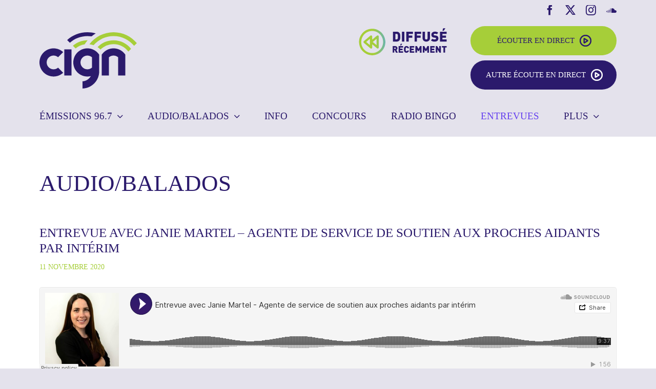

--- FILE ---
content_type: text/html; charset=UTF-8
request_url: http://cignfm.ca/audios-balados/entrevue-avec-janie-martel-agente-de-service-de-soutien-aux-proches-aidants-par-interim/
body_size: 13895
content:
<!DOCTYPE html>
<html class="avada-html-layout-wide avada-html-header-position-top awb-scroll" lang="fr-CA">
<head>
	<meta http-equiv="X-UA-Compatible" content="IE=edge" />
	<meta http-equiv="Content-Type" content="text/html; charset=utf-8"/>
	<meta name="viewport" content="width=device-width, initial-scale=1" />
	<style id="awlb-live-editor">.fusion-builder-live .fusion-builder-live-toolbar .fusion-toolbar-nav > li.fusion-branding .fusion-builder-logo-wrapper .fusiona-avada-logo {background: url( http://cignfm.ca/wp-content/uploads/2022/04/Projex.png ) no-repeat center !important;
				background-size: contain !important;
				width: 30px;
				height: 30px;}.fusion-builder-live .fusion-builder-live-toolbar .fusion-toolbar-nav > li.fusion-branding .fusion-builder-logo-wrapper .fusiona-avada-logo:before {
					display: none;
				}</style><meta name='robots' content='index, follow, max-image-preview:large, max-snippet:-1, max-video-preview:-1' />
	<style>img:is([sizes="auto" i], [sizes^="auto," i]) { contain-intrinsic-size: 3000px 1500px }</style>
	<script id="cookieyes" type="text/javascript" src="https://cdn-cookieyes.com/client_data/9c2f3e147834043e59e726c9/script.js"></script>
	<!-- This site is optimized with the Yoast SEO plugin v24.2 - https://yoast.com/wordpress/plugins/seo/ -->
	<title>Entrevue avec Janie Martel - Agente de service de soutien aux proches aidants par intérim - CIGN FM96.7</title>
	<link rel="canonical" href="https://cignfm.ca/audios-balados/entrevue-avec-janie-martel-agente-de-service-de-soutien-aux-proches-aidants-par-interim/" />
	<meta property="og:locale" content="fr_CA" />
	<meta property="og:type" content="article" />
	<meta property="og:title" content="Entrevue avec Janie Martel - Agente de service de soutien aux proches aidants par intérim - CIGN FM96.7" />
	<meta property="og:description" content="Janie Martel, agente de service de soutien aux proches aidants par intérim, nous parle de proche aidance." />
	<meta property="og:url" content="https://cignfm.ca/audios-balados/entrevue-avec-janie-martel-agente-de-service-de-soutien-aux-proches-aidants-par-interim/" />
	<meta property="og:site_name" content="CIGN FM96.7" />
	<meta property="article:modified_time" content="2026-01-16T23:01:14+00:00" />
	<meta property="og:image" content="https://cignfm.ca/wp-content/uploads/2022/05/fbk-CIGN.png" />
	<meta property="og:image:width" content="1200" />
	<meta property="og:image:height" content="630" />
	<meta property="og:image:type" content="image/png" />
	<meta name="twitter:card" content="summary_large_image" />
	<script type="application/ld+json" class="yoast-schema-graph">{"@context":"https://schema.org","@graph":[{"@type":"WebPage","@id":"https://cignfm.ca/audios-balados/entrevue-avec-janie-martel-agente-de-service-de-soutien-aux-proches-aidants-par-interim/","url":"https://cignfm.ca/audios-balados/entrevue-avec-janie-martel-agente-de-service-de-soutien-aux-proches-aidants-par-interim/","name":"Entrevue avec Janie Martel - Agente de service de soutien aux proches aidants par intérim - CIGN FM96.7","isPartOf":{"@id":"https://cignfm.ca/#website"},"datePublished":"2020-11-11T23:06:28+00:00","dateModified":"2026-01-16T23:01:14+00:00","breadcrumb":{"@id":"https://cignfm.ca/audios-balados/entrevue-avec-janie-martel-agente-de-service-de-soutien-aux-proches-aidants-par-interim/#breadcrumb"},"inLanguage":"fr-CA","potentialAction":[{"@type":"ReadAction","target":["https://cignfm.ca/audios-balados/entrevue-avec-janie-martel-agente-de-service-de-soutien-aux-proches-aidants-par-interim/"]}]},{"@type":"BreadcrumbList","@id":"https://cignfm.ca/audios-balados/entrevue-avec-janie-martel-agente-de-service-de-soutien-aux-proches-aidants-par-interim/#breadcrumb","itemListElement":[{"@type":"ListItem","position":1,"name":"Home","item":"https://cignfm.ca/"},{"@type":"ListItem","position":2,"name":"Entrevue avec Janie Martel &#8211; Agente de service de soutien aux proches aidants par intérim"}]},{"@type":"WebSite","@id":"https://cignfm.ca/#website","url":"https://cignfm.ca/","name":"CIGN FM96.7","description":"Radio communautaire coopérative de Coaticook","potentialAction":[{"@type":"SearchAction","target":{"@type":"EntryPoint","urlTemplate":"https://cignfm.ca/?s={search_term_string}"},"query-input":{"@type":"PropertyValueSpecification","valueRequired":true,"valueName":"search_term_string"}}],"inLanguage":"fr-CA"}]}</script>
	<!-- / Yoast SEO plugin. -->


<link rel="alternate" type="application/rss+xml" title="CIGN FM96.7 &raquo; Flux" href="https://cignfm.ca/feed/" />
<link rel="alternate" type="application/rss+xml" title="CIGN FM96.7 &raquo; Flux des commentaires" href="https://cignfm.ca/comments/feed/" />
					<link rel="shortcut icon" href="http://cignfm.ca/wp-content/uploads/2022/05/CIGN-fav64.png" type="image/x-icon" />
		
					<!-- Apple Touch Icon -->
			<link rel="apple-touch-icon" sizes="180x180" href="http://cignfm.ca/wp-content/uploads/2022/05/CIGN-fav180.png">
		
					<!-- Android Icon -->
			<link rel="icon" sizes="192x192" href="http://cignfm.ca/wp-content/uploads/2022/05/CIGN-fav192.png">
		
					<!-- MS Edge Icon -->
			<meta name="msapplication-TileImage" content="http://cignfm.ca/wp-content/uploads/2022/05/CIGN-fav270.png">
				<link rel='stylesheet' id='wp-block-library-css' href='http://cignfm.ca/wp-includes/css/dist/block-library/style.min.css?ver=6.7.4' type='text/css' media='all' />
<style id='wp-block-library-theme-inline-css' type='text/css'>
.wp-block-audio :where(figcaption){color:#555;font-size:13px;text-align:center}.is-dark-theme .wp-block-audio :where(figcaption){color:#ffffffa6}.wp-block-audio{margin:0 0 1em}.wp-block-code{border:1px solid #ccc;border-radius:4px;font-family:Menlo,Consolas,monaco,monospace;padding:.8em 1em}.wp-block-embed :where(figcaption){color:#555;font-size:13px;text-align:center}.is-dark-theme .wp-block-embed :where(figcaption){color:#ffffffa6}.wp-block-embed{margin:0 0 1em}.blocks-gallery-caption{color:#555;font-size:13px;text-align:center}.is-dark-theme .blocks-gallery-caption{color:#ffffffa6}:root :where(.wp-block-image figcaption){color:#555;font-size:13px;text-align:center}.is-dark-theme :root :where(.wp-block-image figcaption){color:#ffffffa6}.wp-block-image{margin:0 0 1em}.wp-block-pullquote{border-bottom:4px solid;border-top:4px solid;color:currentColor;margin-bottom:1.75em}.wp-block-pullquote cite,.wp-block-pullquote footer,.wp-block-pullquote__citation{color:currentColor;font-size:.8125em;font-style:normal;text-transform:uppercase}.wp-block-quote{border-left:.25em solid;margin:0 0 1.75em;padding-left:1em}.wp-block-quote cite,.wp-block-quote footer{color:currentColor;font-size:.8125em;font-style:normal;position:relative}.wp-block-quote:where(.has-text-align-right){border-left:none;border-right:.25em solid;padding-left:0;padding-right:1em}.wp-block-quote:where(.has-text-align-center){border:none;padding-left:0}.wp-block-quote.is-large,.wp-block-quote.is-style-large,.wp-block-quote:where(.is-style-plain){border:none}.wp-block-search .wp-block-search__label{font-weight:700}.wp-block-search__button{border:1px solid #ccc;padding:.375em .625em}:where(.wp-block-group.has-background){padding:1.25em 2.375em}.wp-block-separator.has-css-opacity{opacity:.4}.wp-block-separator{border:none;border-bottom:2px solid;margin-left:auto;margin-right:auto}.wp-block-separator.has-alpha-channel-opacity{opacity:1}.wp-block-separator:not(.is-style-wide):not(.is-style-dots){width:100px}.wp-block-separator.has-background:not(.is-style-dots){border-bottom:none;height:1px}.wp-block-separator.has-background:not(.is-style-wide):not(.is-style-dots){height:2px}.wp-block-table{margin:0 0 1em}.wp-block-table td,.wp-block-table th{word-break:normal}.wp-block-table :where(figcaption){color:#555;font-size:13px;text-align:center}.is-dark-theme .wp-block-table :where(figcaption){color:#ffffffa6}.wp-block-video :where(figcaption){color:#555;font-size:13px;text-align:center}.is-dark-theme .wp-block-video :where(figcaption){color:#ffffffa6}.wp-block-video{margin:0 0 1em}:root :where(.wp-block-template-part.has-background){margin-bottom:0;margin-top:0;padding:1.25em 2.375em}
</style>
<style id='classic-theme-styles-inline-css' type='text/css'>
/*! This file is auto-generated */
.wp-block-button__link{color:#fff;background-color:#32373c;border-radius:9999px;box-shadow:none;text-decoration:none;padding:calc(.667em + 2px) calc(1.333em + 2px);font-size:1.125em}.wp-block-file__button{background:#32373c;color:#fff;text-decoration:none}
</style>
<style id='global-styles-inline-css' type='text/css'>
:root{--wp--preset--aspect-ratio--square: 1;--wp--preset--aspect-ratio--4-3: 4/3;--wp--preset--aspect-ratio--3-4: 3/4;--wp--preset--aspect-ratio--3-2: 3/2;--wp--preset--aspect-ratio--2-3: 2/3;--wp--preset--aspect-ratio--16-9: 16/9;--wp--preset--aspect-ratio--9-16: 9/16;--wp--preset--color--black: #000000;--wp--preset--color--cyan-bluish-gray: #abb8c3;--wp--preset--color--white: #ffffff;--wp--preset--color--pale-pink: #f78da7;--wp--preset--color--vivid-red: #cf2e2e;--wp--preset--color--luminous-vivid-orange: #ff6900;--wp--preset--color--luminous-vivid-amber: #fcb900;--wp--preset--color--light-green-cyan: #7bdcb5;--wp--preset--color--vivid-green-cyan: #00d084;--wp--preset--color--pale-cyan-blue: #8ed1fc;--wp--preset--color--vivid-cyan-blue: #0693e3;--wp--preset--color--vivid-purple: #9b51e0;--wp--preset--color--awb-color-1: #ffffff;--wp--preset--color--awb-color-2: #2b1a6c;--wp--preset--color--awb-color-3: #e4e2ec;--wp--preset--color--awb-color-4: #cac6da;--wp--preset--color--awb-color-5: #a6ce39;--wp--preset--color--awb-color-6: #e4f0c3;--wp--preset--color--awb-color-7: #f04d52;--wp--preset--color--awb-color-8: #ffffff;--wp--preset--gradient--vivid-cyan-blue-to-vivid-purple: linear-gradient(135deg,rgba(6,147,227,1) 0%,rgb(155,81,224) 100%);--wp--preset--gradient--light-green-cyan-to-vivid-green-cyan: linear-gradient(135deg,rgb(122,220,180) 0%,rgb(0,208,130) 100%);--wp--preset--gradient--luminous-vivid-amber-to-luminous-vivid-orange: linear-gradient(135deg,rgba(252,185,0,1) 0%,rgba(255,105,0,1) 100%);--wp--preset--gradient--luminous-vivid-orange-to-vivid-red: linear-gradient(135deg,rgba(255,105,0,1) 0%,rgb(207,46,46) 100%);--wp--preset--gradient--very-light-gray-to-cyan-bluish-gray: linear-gradient(135deg,rgb(238,238,238) 0%,rgb(169,184,195) 100%);--wp--preset--gradient--cool-to-warm-spectrum: linear-gradient(135deg,rgb(74,234,220) 0%,rgb(151,120,209) 20%,rgb(207,42,186) 40%,rgb(238,44,130) 60%,rgb(251,105,98) 80%,rgb(254,248,76) 100%);--wp--preset--gradient--blush-light-purple: linear-gradient(135deg,rgb(255,206,236) 0%,rgb(152,150,240) 100%);--wp--preset--gradient--blush-bordeaux: linear-gradient(135deg,rgb(254,205,165) 0%,rgb(254,45,45) 50%,rgb(107,0,62) 100%);--wp--preset--gradient--luminous-dusk: linear-gradient(135deg,rgb(255,203,112) 0%,rgb(199,81,192) 50%,rgb(65,88,208) 100%);--wp--preset--gradient--pale-ocean: linear-gradient(135deg,rgb(255,245,203) 0%,rgb(182,227,212) 50%,rgb(51,167,181) 100%);--wp--preset--gradient--electric-grass: linear-gradient(135deg,rgb(202,248,128) 0%,rgb(113,206,126) 100%);--wp--preset--gradient--midnight: linear-gradient(135deg,rgb(2,3,129) 0%,rgb(40,116,252) 100%);--wp--preset--font-size--small: 15px;--wp--preset--font-size--medium: 20px;--wp--preset--font-size--large: 30px;--wp--preset--font-size--x-large: 42px;--wp--preset--font-size--normal: 20px;--wp--preset--font-size--xlarge: 40px;--wp--preset--font-size--huge: 60px;--wp--preset--spacing--20: 0.44rem;--wp--preset--spacing--30: 0.67rem;--wp--preset--spacing--40: 1rem;--wp--preset--spacing--50: 1.5rem;--wp--preset--spacing--60: 2.25rem;--wp--preset--spacing--70: 3.38rem;--wp--preset--spacing--80: 5.06rem;--wp--preset--shadow--natural: 6px 6px 9px rgba(0, 0, 0, 0.2);--wp--preset--shadow--deep: 12px 12px 50px rgba(0, 0, 0, 0.4);--wp--preset--shadow--sharp: 6px 6px 0px rgba(0, 0, 0, 0.2);--wp--preset--shadow--outlined: 6px 6px 0px -3px rgba(255, 255, 255, 1), 6px 6px rgba(0, 0, 0, 1);--wp--preset--shadow--crisp: 6px 6px 0px rgba(0, 0, 0, 1);}:where(.is-layout-flex){gap: 0.5em;}:where(.is-layout-grid){gap: 0.5em;}body .is-layout-flex{display: flex;}.is-layout-flex{flex-wrap: wrap;align-items: center;}.is-layout-flex > :is(*, div){margin: 0;}body .is-layout-grid{display: grid;}.is-layout-grid > :is(*, div){margin: 0;}:where(.wp-block-columns.is-layout-flex){gap: 2em;}:where(.wp-block-columns.is-layout-grid){gap: 2em;}:where(.wp-block-post-template.is-layout-flex){gap: 1.25em;}:where(.wp-block-post-template.is-layout-grid){gap: 1.25em;}.has-black-color{color: var(--wp--preset--color--black) !important;}.has-cyan-bluish-gray-color{color: var(--wp--preset--color--cyan-bluish-gray) !important;}.has-white-color{color: var(--wp--preset--color--white) !important;}.has-pale-pink-color{color: var(--wp--preset--color--pale-pink) !important;}.has-vivid-red-color{color: var(--wp--preset--color--vivid-red) !important;}.has-luminous-vivid-orange-color{color: var(--wp--preset--color--luminous-vivid-orange) !important;}.has-luminous-vivid-amber-color{color: var(--wp--preset--color--luminous-vivid-amber) !important;}.has-light-green-cyan-color{color: var(--wp--preset--color--light-green-cyan) !important;}.has-vivid-green-cyan-color{color: var(--wp--preset--color--vivid-green-cyan) !important;}.has-pale-cyan-blue-color{color: var(--wp--preset--color--pale-cyan-blue) !important;}.has-vivid-cyan-blue-color{color: var(--wp--preset--color--vivid-cyan-blue) !important;}.has-vivid-purple-color{color: var(--wp--preset--color--vivid-purple) !important;}.has-black-background-color{background-color: var(--wp--preset--color--black) !important;}.has-cyan-bluish-gray-background-color{background-color: var(--wp--preset--color--cyan-bluish-gray) !important;}.has-white-background-color{background-color: var(--wp--preset--color--white) !important;}.has-pale-pink-background-color{background-color: var(--wp--preset--color--pale-pink) !important;}.has-vivid-red-background-color{background-color: var(--wp--preset--color--vivid-red) !important;}.has-luminous-vivid-orange-background-color{background-color: var(--wp--preset--color--luminous-vivid-orange) !important;}.has-luminous-vivid-amber-background-color{background-color: var(--wp--preset--color--luminous-vivid-amber) !important;}.has-light-green-cyan-background-color{background-color: var(--wp--preset--color--light-green-cyan) !important;}.has-vivid-green-cyan-background-color{background-color: var(--wp--preset--color--vivid-green-cyan) !important;}.has-pale-cyan-blue-background-color{background-color: var(--wp--preset--color--pale-cyan-blue) !important;}.has-vivid-cyan-blue-background-color{background-color: var(--wp--preset--color--vivid-cyan-blue) !important;}.has-vivid-purple-background-color{background-color: var(--wp--preset--color--vivid-purple) !important;}.has-black-border-color{border-color: var(--wp--preset--color--black) !important;}.has-cyan-bluish-gray-border-color{border-color: var(--wp--preset--color--cyan-bluish-gray) !important;}.has-white-border-color{border-color: var(--wp--preset--color--white) !important;}.has-pale-pink-border-color{border-color: var(--wp--preset--color--pale-pink) !important;}.has-vivid-red-border-color{border-color: var(--wp--preset--color--vivid-red) !important;}.has-luminous-vivid-orange-border-color{border-color: var(--wp--preset--color--luminous-vivid-orange) !important;}.has-luminous-vivid-amber-border-color{border-color: var(--wp--preset--color--luminous-vivid-amber) !important;}.has-light-green-cyan-border-color{border-color: var(--wp--preset--color--light-green-cyan) !important;}.has-vivid-green-cyan-border-color{border-color: var(--wp--preset--color--vivid-green-cyan) !important;}.has-pale-cyan-blue-border-color{border-color: var(--wp--preset--color--pale-cyan-blue) !important;}.has-vivid-cyan-blue-border-color{border-color: var(--wp--preset--color--vivid-cyan-blue) !important;}.has-vivid-purple-border-color{border-color: var(--wp--preset--color--vivid-purple) !important;}.has-vivid-cyan-blue-to-vivid-purple-gradient-background{background: var(--wp--preset--gradient--vivid-cyan-blue-to-vivid-purple) !important;}.has-light-green-cyan-to-vivid-green-cyan-gradient-background{background: var(--wp--preset--gradient--light-green-cyan-to-vivid-green-cyan) !important;}.has-luminous-vivid-amber-to-luminous-vivid-orange-gradient-background{background: var(--wp--preset--gradient--luminous-vivid-amber-to-luminous-vivid-orange) !important;}.has-luminous-vivid-orange-to-vivid-red-gradient-background{background: var(--wp--preset--gradient--luminous-vivid-orange-to-vivid-red) !important;}.has-very-light-gray-to-cyan-bluish-gray-gradient-background{background: var(--wp--preset--gradient--very-light-gray-to-cyan-bluish-gray) !important;}.has-cool-to-warm-spectrum-gradient-background{background: var(--wp--preset--gradient--cool-to-warm-spectrum) !important;}.has-blush-light-purple-gradient-background{background: var(--wp--preset--gradient--blush-light-purple) !important;}.has-blush-bordeaux-gradient-background{background: var(--wp--preset--gradient--blush-bordeaux) !important;}.has-luminous-dusk-gradient-background{background: var(--wp--preset--gradient--luminous-dusk) !important;}.has-pale-ocean-gradient-background{background: var(--wp--preset--gradient--pale-ocean) !important;}.has-electric-grass-gradient-background{background: var(--wp--preset--gradient--electric-grass) !important;}.has-midnight-gradient-background{background: var(--wp--preset--gradient--midnight) !important;}.has-small-font-size{font-size: var(--wp--preset--font-size--small) !important;}.has-medium-font-size{font-size: var(--wp--preset--font-size--medium) !important;}.has-large-font-size{font-size: var(--wp--preset--font-size--large) !important;}.has-x-large-font-size{font-size: var(--wp--preset--font-size--x-large) !important;}
:where(.wp-block-post-template.is-layout-flex){gap: 1.25em;}:where(.wp-block-post-template.is-layout-grid){gap: 1.25em;}
:where(.wp-block-columns.is-layout-flex){gap: 2em;}:where(.wp-block-columns.is-layout-grid){gap: 2em;}
:root :where(.wp-block-pullquote){font-size: 1.5em;line-height: 1.6;}
</style>
<link rel='stylesheet' id='contact-form-7-css' href='http://cignfm.ca/wp-content/plugins/contact-form-7/includes/css/styles.css?ver=6.0.2' type='text/css' media='all' />
<link rel='stylesheet' id='pm-alert-style-css' href='http://cignfm.ca/wp-content/plugins/pm-alert/css/pm-alert.css?ver=6.7.4' type='text/css' media='all' />
<link rel='stylesheet' id='PM-CONCOURS-STYLE-css' href='http://cignfm.ca/wp-content/plugins/pm-concours/css/pm-concours.css?ver=6.7.4' type='text/css' media='all' />
<link rel='stylesheet' id='PM-PUBS-STYLE-css' href='http://cignfm.ca/wp-content/plugins/pm-pubs/css/pm-pubs.css?ver=6.7.4' type='text/css' media='all' />
<link rel='stylesheet' id='8d8a2c2da0daf5b05b53fe7e5577d99b-css' href='https://cignfm.ca/wp-content/themes/Avada/assets/css/dynamic/scrollbar.min.css?ver=3.11.13' type='text/css' media='all' />
<link rel='stylesheet' id='525ad16366756d1788c773bda40a85bc-css' href='https://cignfm.ca/wp-content/themes/Avada/assets/css/dynamic/blocks.min.css?ver=3.11.13' type='text/css' media='all' />
<link rel='stylesheet' id='cf7cf-style-css' href='http://cignfm.ca/wp-content/plugins/cf7-conditional-fields/style.css?ver=2.5.6' type='text/css' media='all' />
<link rel='stylesheet' id='child-style-css' href='http://cignfm.ca/wp-content/themes/Avada-Child-Theme/style.css?ver=1.16' type='text/css' media='all' />
<link rel='stylesheet' id='child-media-css' href='http://cignfm.ca/wp-content/themes/Avada-Child-Theme/media.css?ver=1.11' type='text/css' media='all' />
<link rel='stylesheet' id='fusion-dynamic-css-css' href='http://cignfm.ca/wp-content/uploads/fusion-styles/12d570c0eadfc947b13a07441c830b22.min.css?ver=3.11.13' type='text/css' media='all' />
<script type="text/javascript" src="http://cignfm.ca/wp-includes/js/jquery/jquery.min.js?ver=3.7.1" id="jquery-core-js"></script>
<script type="text/javascript" src="http://cignfm.ca/wp-includes/js/jquery/jquery-migrate.min.js?ver=3.4.1" id="jquery-migrate-js"></script>
<script type="text/javascript" src="http://cignfm.ca/wp-content/plugins/pm-concours/js/pm-concours.js?ver=1.1" id="PM-CONCOURS-SCRIPT-js"></script>
<script type="text/javascript" id="PM-PUBS-SCRIPT-js-extra">
/* <![CDATA[ */
var my_ajax_object = {"ajaxurl":"https:\/\/cignfm.ca\/wp-admin\/admin-ajax.php"};
/* ]]> */
</script>
<script type="text/javascript" src="http://cignfm.ca/wp-content/plugins/pm-pubs/js/pm-pubs.js?ver=1.1" id="PM-PUBS-SCRIPT-js"></script>
<link rel="https://api.w.org/" href="https://cignfm.ca/wp-json/" /><link rel="EditURI" type="application/rsd+xml" title="RSD" href="https://cignfm.ca/xmlrpc.php?rsd" />
<meta name="generator" content="WordPress 6.7.4" />
<link rel='shortlink' href='https://cignfm.ca/?p=16284' />
<link rel="alternate" title="oEmbed (JSON)" type="application/json+oembed" href="https://cignfm.ca/wp-json/oembed/1.0/embed?url=https%3A%2F%2Fcignfm.ca%2Faudios-balados%2Fentrevue-avec-janie-martel-agente-de-service-de-soutien-aux-proches-aidants-par-interim%2F" />
<link rel="alternate" title="oEmbed (XML)" type="text/xml+oembed" href="https://cignfm.ca/wp-json/oembed/1.0/embed?url=https%3A%2F%2Fcignfm.ca%2Faudios-balados%2Fentrevue-avec-janie-martel-agente-de-service-de-soutien-aux-proches-aidants-par-interim%2F&#038;format=xml" />
<link rel="preload" href="http://cignfm.ca/wp-content/themes/Avada/includes/lib/assets/fonts/icomoon/awb-icons.woff" as="font" type="font/woff" crossorigin><link rel="preload" href="//pro.fontawesome.com/releases/v5.15.4/webfonts/fa-brands-400.woff2" as="font" type="font/woff2" crossorigin><link rel="preload" href="//pro.fontawesome.com/releases/v5.15.4/webfonts/fa-regular-400.woff2" as="font" type="font/woff2" crossorigin><link rel="preload" href="//pro.fontawesome.com/releases/v5.15.4/webfonts/fa-solid-900.woff2" as="font" type="font/woff2" crossorigin><link rel="preload" href="//pro.fontawesome.com/releases/v5.15.4/webfonts/fa-light-300.woff2" as="font" type="font/woff2" crossorigin><style type="text/css" id="css-fb-visibility">@media screen and (max-width: 640px){.fusion-no-small-visibility{display:none !important;}body .sm-text-align-center{text-align:center !important;}body .sm-text-align-left{text-align:left !important;}body .sm-text-align-right{text-align:right !important;}body .sm-flex-align-center{justify-content:center !important;}body .sm-flex-align-flex-start{justify-content:flex-start !important;}body .sm-flex-align-flex-end{justify-content:flex-end !important;}body .sm-mx-auto{margin-left:auto !important;margin-right:auto !important;}body .sm-ml-auto{margin-left:auto !important;}body .sm-mr-auto{margin-right:auto !important;}body .fusion-absolute-position-small{position:absolute;top:auto;width:100%;}.awb-sticky.awb-sticky-small{ position: sticky; top: var(--awb-sticky-offset,0); }}@media screen and (min-width: 641px) and (max-width: 1024px){.fusion-no-medium-visibility{display:none !important;}body .md-text-align-center{text-align:center !important;}body .md-text-align-left{text-align:left !important;}body .md-text-align-right{text-align:right !important;}body .md-flex-align-center{justify-content:center !important;}body .md-flex-align-flex-start{justify-content:flex-start !important;}body .md-flex-align-flex-end{justify-content:flex-end !important;}body .md-mx-auto{margin-left:auto !important;margin-right:auto !important;}body .md-ml-auto{margin-left:auto !important;}body .md-mr-auto{margin-right:auto !important;}body .fusion-absolute-position-medium{position:absolute;top:auto;width:100%;}.awb-sticky.awb-sticky-medium{ position: sticky; top: var(--awb-sticky-offset,0); }}@media screen and (min-width: 1025px){.fusion-no-large-visibility{display:none !important;}body .lg-text-align-center{text-align:center !important;}body .lg-text-align-left{text-align:left !important;}body .lg-text-align-right{text-align:right !important;}body .lg-flex-align-center{justify-content:center !important;}body .lg-flex-align-flex-start{justify-content:flex-start !important;}body .lg-flex-align-flex-end{justify-content:flex-end !important;}body .lg-mx-auto{margin-left:auto !important;margin-right:auto !important;}body .lg-ml-auto{margin-left:auto !important;}body .lg-mr-auto{margin-right:auto !important;}body .fusion-absolute-position-large{position:absolute;top:auto;width:100%;}.awb-sticky.awb-sticky-large{ position: sticky; top: var(--awb-sticky-offset,0); }}</style><style type="text/css" id="fusion-branding-style">#wpadminbar .avada-menu > .ab-item:before,#wpadminbar > #wp-toolbar #wp-admin-bar-fb-edit > .ab-item:before {background: url( http://cignfm.ca/wp-content/uploads/2022/04/icon-projex.png ) no-repeat center !important;background-size: auto !important;content: "" !important;
						padding: 2px 0;
						width: 20px;
						height: 20px;
						background-size: contain !important;}</style>		<script type="text/javascript">
			var doc = document.documentElement;
			doc.setAttribute( 'data-useragent', navigator.userAgent );
		</script>
		<!-- Global site tag (gtag.js) - Google Analytics -->
<script async src="https://www.googletagmanager.com/gtag/js?id=G-826B01CPMX"></script>
<script>
  window.dataLayer = window.dataLayer || [];
  function gtag(){dataLayer.push(arguments);}
  gtag('js', new Date());

  gtag('config', 'G-826B01CPMX');
</script>
	</head>

<body class="pm_balados-template-default single single-pm_balados postid-16284 fusion-image-hovers fusion-pagination-sizing fusion-button_type-flat fusion-button_span-no fusion-button_gradient-linear avada-image-rollover-circle-yes avada-image-rollover-no fusion-body ltr fusion-sticky-header no-tablet-sticky-header no-mobile-sticky-header no-mobile-slidingbar no-mobile-totop fusion-disable-outline fusion-sub-menu-fade mobile-logo-pos-left layout-wide-mode avada-has-boxed-modal-shadow- layout-scroll-offset-full avada-has-zero-margin-offset-top fusion-top-header menu-text-align-left mobile-menu-design-modern fusion-hide-pagination-text fusion-header-layout-v4 avada-responsive avada-footer-fx-none avada-menu-highlight-style-textcolor fusion-search-form-clean fusion-main-menu-search-overlay fusion-avatar-circle avada-blog-layout-grid avada-blog-archive-layout-grid avada-header-shadow-no avada-menu-icon-position-left avada-has-megamenu-shadow avada-has-breadcrumb-mobile-hidden avada-has-titlebar-hide avada-header-border-color-full-transparent avada-has-pagination-padding avada-flyout-menu-direction-fade avada-ec-views-v1" data-awb-post-id="16284">
	
	<a class="skip-link screen-reader-text" href="#content">Skip to content</a>

	<div id="boxed-wrapper">
		
		<div id="wrapper" class="fusion-wrapper">
			<div id="home" style="position:relative;top:-1px;"></div>
							
					
			<header class="fusion-header-wrapper">
				<div class="fusion-header-v4 fusion-logo-alignment fusion-logo-left fusion-sticky-menu- fusion-sticky-logo- fusion-mobile-logo- fusion-sticky-menu-only fusion-header-menu-align-left fusion-mobile-menu-design-modern">
					
<div class="fusion-secondary-header">
	<div class="fusion-row">
							<div class="fusion-alignright">
				<div class="fusion-social-links-header"><div class="fusion-social-networks"><div class="fusion-social-networks-wrapper"><a  class="fusion-social-network-icon fusion-tooltip fusion-facebook awb-icon-facebook" style title="Facebook" href="https://www.facebook.com/profile.php?id=61550232395596" target="_blank" rel="noreferrer"><span class="screen-reader-text">Facebook</span></a><a  class="fusion-social-network-icon fusion-tooltip fusion-twitter awb-icon-twitter" style title="X" href="https://twitter.com/cignfm" target="_blank" rel="noopener noreferrer"><span class="screen-reader-text">X</span></a><a  class="fusion-social-network-icon fusion-tooltip fusion-instagram awb-icon-instagram" style title="Instagram" href="https://www.instagram.com/cignfm96.7/" target="_blank" rel="noopener noreferrer"><span class="screen-reader-text">Instagram</span></a><a  class="fusion-social-network-icon fusion-tooltip fusion-soundcloud awb-icon-soundcloud" style title="SoundCloud" href="https://soundcloud.com/cign-fm" target="_blank" rel="noopener noreferrer"><span class="screen-reader-text">SoundCloud</span></a></div></div></div>			</div>
			</div>
</div>
<div class="fusion-header-sticky-height"></div>
<div class="fusion-sticky-header-wrapper"> <!-- start fusion sticky header wrapper -->
	<div class="fusion-header">
		<div class="fusion-row">
							<div class="fusion-logo" data-margin-top="0px" data-margin-bottom="0px" data-margin-left="0px" data-margin-right="0px">
			<a class="fusion-logo-link"  href="https://cignfm.ca/" >

						<!-- standard logo -->
			<img src="http://cignfm.ca/wp-content/uploads/2022/04/logo-CIGN.svg" srcset="http://cignfm.ca/wp-content/uploads/2022/04/logo-CIGN.svg 1x" width="314" height="182" alt="CIGN FM96.7 Logo" data-retina_logo_url="" class="fusion-standard-logo" />

			
					</a>
		
<div class="fusion-header-content-3-wrapper">
			<div class="fusion-header-banner">
			<a href="http://cignfm.ca/diffuse-recemment/"><div class="btn-rewind"><img src="http://cignfm.ca/wp-content/uploads/2022/06/icon-rewind.svg"></div>
</a>
<div>
<div class="btn-direct" player="en_ondes">Écouter en direct</div>
<div class="btn-direct2" player="en_ondes2">Autre écoute en direct</div>

<a class="btn-demandes-link" href="http://cignfm.ca/nous-joindre/#demandes-speciales"><div class="btn-demandes">Demandes spéciales</div></a>
</div>		</div>
	</div>
</div>
								<div class="fusion-mobile-menu-icons">
							<a href="#" class="fusion-icon awb-icon-bars" aria-label="Afficher/masquer le menu en mode mobile" aria-expanded="false"></a>
		
		
		
			</div>
			
					</div>
	</div>
	<div class="fusion-secondary-main-menu">
		<div class="fusion-row">
			<nav class="fusion-main-menu" aria-label="Menu principal"><div class="fusion-overlay-search">		<form role="search" class="searchform fusion-search-form  fusion-search-form-clean" method="get" action="https://cignfm.ca/">
			<div class="fusion-search-form-content">

				
				<div class="fusion-search-field search-field">
					<label><span class="screen-reader-text">Recherche sur le site :</span>
													<input type="search" value="" name="s" class="s" placeholder="Rechercher..." required aria-required="true" aria-label="Rechercher..."/>
											</label>
				</div>
				<div class="fusion-search-button search-button">
					<input type="submit" class="fusion-search-submit searchsubmit" aria-label="Recherche" value="&#xf002;" />
									</div>

				
			</div>


			
		</form>
		<div class="fusion-search-spacer"></div><a href="#" role="button" aria-label="Close Search" class="fusion-close-search"></a></div><ul id="menu-main-menu" class="fusion-menu"><li  id="menu-item-42"  class="menu-item menu-item-type-post_type menu-item-object-page menu-item-has-children menu-item-42 fusion-megamenu-menu "  data-item-id="42"><a  href="https://cignfm.ca/emissions-96-7/" class="fusion-textcolor-highlight"><span class="menu-text">Émissions 96.7</span> <span class="fusion-caret"><i class="fusion-dropdown-indicator" aria-hidden="true"></i></span></a><div class="fusion-megamenu-wrapper fusion-columns-2 columns-per-row-2 columns-2 col-span-12 fusion-megamenu-fullwidth"><div class="row"><div class="fusion-megamenu-holder" style="width:100vw;" data-width="100vw"><ul class="fusion-megamenu fusion-megamenu-sitewidth" style="margin: 0 auto;width: 100%;max-width: 1600px;"><li  id="menu-item-14287"  class="menu-emission menu-item menu-item-type-post_type menu-item-object-page menu-item-14287 fusion-megamenu-submenu menu-item-has-link fusion-megamenu-columns-2 col-lg-6 col-md-6 col-sm-6"  data-classes="menu-emission"><div class='fusion-megamenu-title'><a class="awb-justify-title" href="https://cignfm.ca/emissions-96-7/">Émissions</a></div><div class="fusion-megamenu-widgets-container second-level-widget"><div id="custom_html-7" class="widget_text widget widget_custom_html" style="border-style: solid;border-color:transparent;border-width:0px;"><div class="textwidget custom-html-widget"><div class="pm_programmation_list_menu">
	<div>
	        <div>
            <a href="https://cignfm.ca/programmation/juntos-sembramos/">Juntos Sembramos</a>
        </div>
                <div>
            <a href="https://cignfm.ca/programmation/les-marie-eclatees/">Les Marie Éclatées</a>
        </div>
                <div>
            <a href="https://cignfm.ca/programmation/la-boite-a-chansons/">La boîte à chansons</a>
        </div>
                <div>
            <a href="https://cignfm.ca/programmation/qualite-barbie/">Qualité Barbie</a>
        </div>
                <div>
            <a href="https://cignfm.ca/programmation/lheure-espace-country/">L&rsquo;Heure Espace Country</a>
        </div>
                <div>
            <a href="https://cignfm.ca/programmation/le-cocktail-musical/">Le cocktail musical</a>
        </div>
                <div>
            <a href="https://cignfm.ca/programmation/la-belle-et-la-bete/">La belle et la bête</a>
        </div>
                <div>
            <a href="https://cignfm.ca/programmation/2-pour-1/">2 pour 1</a>
        </div>
                <div>
            <a href="https://cignfm.ca/programmation/back-in-time/">Back in time</a>
        </div>
                <div>
            <a href="https://cignfm.ca/programmation/cette-annee-la/">Cette année-là</a>
        </div>
                <div>
            <a href="https://cignfm.ca/programmation/cign-le-matin-reveil-du-lundi/">CIGN le matin &#8211; Réveil du lundi</a>
        </div>
                <div>
            <a href="https://cignfm.ca/programmation/cign-le-matin-reveil-du-mardi/">CIGN le matin &#8211; Réveil du mardi</a>
        </div>
                <div>
            <a href="https://cignfm.ca/programmation/cign-le-matin-la-revanche-des-tetes-blanches/">CIGN le matin &#8211; Réveil du mercredi &#8211; La revanche des têtes blanches</a>
        </div>
                <div>
            <a href="https://cignfm.ca/programmation/cign-le-matin-reveil-du-jeudi/">CIGN le matin &#8211; Réveil du jeudi</a>
        </div>
                <div>
            <a href="https://cignfm.ca/programmation/cign-le-matin-reveil-du-vendredi-enfin-vendredi/">CIGN le matin &#8211; Réveil du vendredi &#8211; Enfin vendredi!</a>
        </div>
                <div>
            <a href="https://cignfm.ca/programmation/club-house-vincent-st-pierre/">Club House</a>
        </div>
                </div>
        <div>
                <div>
            <a href="https://cignfm.ca/programmation/decompte-franco/">Décompte Franco</a>
        </div>
                <div>
            <a href="https://cignfm.ca/programmation/decompte-top-20/">Décompte top 20</a>
        </div>
                <div>
            <a href="https://cignfm.ca/programmation/en-mode-week-end/">En mode week-end</a>
        </div>
                <div>
            <a href="https://cignfm.ca/programmation/generation-70-90/">Génération</a>
        </div>
                <div>
            <a href="https://cignfm.ca/programmation/la-playlist-de-ton-retour/">La Playlist de ton Retour</a>
        </div>
                <div>
            <a href="https://cignfm.ca/programmation/la-dose-rap/">La dose rap</a>
        </div>
                <div>
            <a href="https://cignfm.ca/programmation/leclatee/">L’Éclatée</a>
        </div>
                <div>
            <a href="https://cignfm.ca/programmation/le-bonheur-est-dans-le-country/">Le bonheur est dans le country</a>
        </div>
                <div>
            <a href="https://cignfm.ca/programmation/le-snack-break/">Le Snack-Break</a>
        </div>
                <div>
            <a href="https://cignfm.ca/programmation/musique/">Musique</a>
        </div>
                <div>
            <a href="https://cignfm.ca/radio-bingo/">Radio Bingo</a>
        </div>
                <div>
            <a href="https://cignfm.ca/programmation/sous-un-ciel-blues/">Sous un ciel blues</a>
        </div>
                <div>
            <a href="https://cignfm.ca/programmation/sur-la-meme-longueur-dondes/">Sur la même longueur d’ondes</a>
        </div>
                <div>
            <a href="https://cignfm.ca/programmation/top-succes/">Top succès</a>
        </div>
                <div>
            <a href="https://cignfm.ca/programmation/voyage-voyage/">Voyage voyage</a>
        </div>
            </div>
</div>
</div></div></div></li><li  id="menu-item-262"  class="sidebar-pubs menu-item menu-item-type-custom menu-item-object-custom menu-item-262 fusion-megamenu-submenu fusion-megamenu-submenu-notitle fusion-megamenu-columns-2 col-lg-6 col-md-6 col-sm-6"  data-classes="sidebar-pubs"><div class="fusion-megamenu-widgets-container second-level-widget"><div id="media_image-3" class="widget widget_media_image" style="border-style: solid;border-color:transparent;border-width:0px;"><div class="heading"><h4 class="widget-title">Grille horaire CIGN</h4></div><a href="http://cignfm.ca/emissions-96-7/"><img width="600" height="276" src="https://cignfm.ca/wp-content/uploads/2022/05/btn-grille-horaire.png" class="image wp-image-261  attachment-full size-full" alt="" style="max-width: 100%; height: auto;" decoding="async" fetchpriority="high" srcset="https://cignfm.ca/wp-content/uploads/2022/05/btn-grille-horaire-200x92.png 200w, https://cignfm.ca/wp-content/uploads/2022/05/btn-grille-horaire-300x138.png 300w, https://cignfm.ca/wp-content/uploads/2022/05/btn-grille-horaire-400x184.png 400w, https://cignfm.ca/wp-content/uploads/2022/05/btn-grille-horaire.png 600w" sizes="(max-width: 600px) 100vw, 600px" /></a></div><div id="media_image-2" class="widget widget_media_image" style="border-style: solid;border-color:transparent;border-width:0px;"><div class="heading"><h4 class="widget-title">Radio Bingo</h4></div><a href="http://cignfm.ca/radio-bingo/"><img width="300" height="250" src="https://cignfm.ca/wp-content/uploads/2022/05/BigBox-RadioBingo-CIGN-1.jpg" class="image wp-image-14236  attachment-full size-full" alt="" style="max-width: 100%; height: auto;" decoding="async" srcset="https://cignfm.ca/wp-content/uploads/2022/05/BigBox-RadioBingo-CIGN-1-200x167.jpg 200w, https://cignfm.ca/wp-content/uploads/2022/05/BigBox-RadioBingo-CIGN-1.jpg 300w" sizes="(max-width: 300px) 100vw, 300px" /></a></div></div></li></ul></div><div style="clear:both;"></div></div></div></li><li  id="menu-item-41"  class="menu-item menu-item-type-post_type menu-item-object-page menu-item-has-children menu-item-41 fusion-dropdown-menu"  data-item-id="41"><a  href="https://cignfm.ca/audio-balados/" class="fusion-textcolor-highlight"><span class="menu-text">Audio/Balados</span> <span class="fusion-caret"><i class="fusion-dropdown-indicator" aria-hidden="true"></i></span></a><ul class="sub-menu"><li  id="menu-item-20727"  class="menu-item menu-item-type-taxonomy menu-item-object-cat_balados menu-item-20727 fusion-dropdown-submenu" ><a  href="https://cignfm.ca/categorie-balados/acteur-de-son-bonheur/" class="fusion-textcolor-highlight"><span>Acteur de son bonheur</span></a></li><li  id="menu-item-20961"  class="menu-item menu-item-type-taxonomy menu-item-object-cat_balados menu-item-20961 fusion-dropdown-submenu" ><a  href="https://cignfm.ca/categorie-balados/journal-du-nepal/" class="fusion-textcolor-highlight"><span>Journal du Népal</span></a></li><li  id="menu-item-20726"  class="menu-item menu-item-type-taxonomy menu-item-object-cat_balados menu-item-20726 fusion-dropdown-submenu" ><a  href="https://cignfm.ca/categorie-balados/dans-les-coulisses-du-musee/" class="fusion-textcolor-highlight"><span>Dans les coulisses du Musée</span></a></li><li  id="menu-item-16851"  class="menu-item menu-item-type-taxonomy menu-item-object-cat_balados menu-item-16851 fusion-dropdown-submenu" ><a  href="https://cignfm.ca/categorie-balados/dans-le-retroviseur-de-cign-fm/" class="fusion-textcolor-highlight"><span>Dans le rétroviseur de CIGN FM</span></a></li><li  id="menu-item-20076"  class="menu-item menu-item-type-taxonomy menu-item-object-cat_balados menu-item-20076 fusion-dropdown-submenu" ><a  href="https://cignfm.ca/categorie-balados/mrc-coaticook/" class="fusion-textcolor-highlight"><span>Entreprendre MRC Coaticook</span></a></li><li  id="menu-item-20073"  class="menu-item menu-item-type-taxonomy menu-item-object-cat_balados menu-item-20073 fusion-dropdown-submenu" ><a  href="https://cignfm.ca/categorie-balados/finance-o-metre-du-groupe-sfgt/" class="fusion-textcolor-highlight"><span>Finance-ô-mètre</span></a></li><li  id="menu-item-20072"  class="menu-item menu-item-type-taxonomy menu-item-object-cat_balados menu-item-20072 fusion-dropdown-submenu" ><a  href="https://cignfm.ca/categorie-balados/heroiquement/" class="fusion-textcolor-highlight"><span>Héroïquement</span></a></li><li  id="menu-item-19521"  class="menu-item menu-item-type-taxonomy menu-item-object-cat_balados menu-item-19521 fusion-dropdown-submenu" ><a  href="https://cignfm.ca/categorie-balados/jardin-des-trouvailles/" class="fusion-textcolor-highlight"><span>Jardin des Trouvailles</span></a></li><li  id="menu-item-20075"  class="menu-item menu-item-type-taxonomy menu-item-object-cat_balados menu-item-20075 fusion-dropdown-submenu" ><a  href="https://cignfm.ca/categorie-balados/motel-beauregard/" class="fusion-textcolor-highlight"><span>Motel Beauregard</span></a></li><li  id="menu-item-20074"  class="menu-item menu-item-type-taxonomy menu-item-object-cat_balados menu-item-20074 fusion-dropdown-submenu" ><a  href="https://cignfm.ca/categorie-balados/produits-de-la-ferme-com/" class="fusion-textcolor-highlight"><span>Produits de la ferme</span></a></li><li  id="menu-item-20525"  class="menu-item menu-item-type-taxonomy menu-item-object-cat_balados menu-item-20525 fusion-dropdown-submenu" ><a  href="https://cignfm.ca/categorie-balados/sadc/" class="fusion-textcolor-highlight"><span>SADC</span></a></li></ul></li><li  id="menu-item-40"  class="menu-item menu-item-type-post_type menu-item-object-page current_page_parent menu-item-40"  data-item-id="40"><a  href="https://cignfm.ca/info-nouvelles-coaticook/" class="fusion-textcolor-highlight"><span class="menu-text">Info</span></a></li><li  id="menu-item-39"  class="menu-item menu-item-type-post_type menu-item-object-page menu-item-39"  data-item-id="39"><a  href="https://cignfm.ca/concours/" class="fusion-textcolor-highlight"><span class="menu-text">Concours</span></a></li><li  id="menu-item-38"  class="menu-item menu-item-type-post_type menu-item-object-page menu-item-38"  data-item-id="38"><a  href="https://cignfm.ca/radio-bingo/" class="fusion-textcolor-highlight"><span class="menu-text">Radio Bingo</span></a></li><li  id="menu-item-20576"  class="menu-item menu-item-type-taxonomy menu-item-object-cat_balados current-pm_balados-ancestor current-menu-parent current-pm_balados-parent menu-item-20576"  data-item-id="20576"><a  href="https://cignfm.ca/categorie-balados/entrevues/" class="fusion-textcolor-highlight"><span class="menu-text">Entrevues</span></a></li><li  id="menu-item-548"  class="menu-item menu-item-type-custom menu-item-object-custom menu-item-has-children menu-item-548 fusion-dropdown-menu"  data-item-id="548"><a  class="fusion-textcolor-highlight"><span class="menu-text">Plus</span> <span class="fusion-caret"><i class="fusion-dropdown-indicator" aria-hidden="true"></i></span></a><ul class="sub-menu"><li  id="menu-item-242"  class="menu-item menu-item-type-post_type menu-item-object-page menu-item-242 fusion-dropdown-submenu" ><a  href="https://cignfm.ca/attraits-atomiks/" class="fusion-textcolor-highlight"><span>Attraits Atomiks</span></a></li><li  id="menu-item-243"  class="menu-item menu-item-type-post_type menu-item-object-page menu-item-243 fusion-dropdown-submenu" ><a  href="https://cignfm.ca/babillard-de-lemploi/" class="fusion-textcolor-highlight"><span>Babillard de l’emploi</span></a></li></ul></li></ul></nav><div class="fusion-mobile-navigation"><ul id="menu-main-menu-mobile" class="fusion-mobile-menu"><li  id="menu-item-15307"  class="menu-item menu-item-type-post_type menu-item-object-page menu-item-has-children menu-item-15307 fusion-dropdown-menu"  data-item-id="15307"><a  href="https://cignfm.ca/emissions-96-7/" class="fusion-textcolor-highlight"><span class="menu-text">Émissions 96.7</span> <span class="fusion-caret"><i class="fusion-dropdown-indicator" aria-hidden="true"></i></span></a><ul class="sub-menu"><li  id="menu-item-15323"  class="menu-item menu-item-type-custom menu-item-object-custom menu-item-15323 fusion-dropdown-submenu" ><a  target="_blank" rel="noopener noreferrer" href="http://cignfm.ca/streaming-player/player.php" class="fusion-textcolor-highlight"><span>Écouter en direct</span></a></li><li  id="menu-item-15324"  class="menu-item menu-item-type-post_type menu-item-object-page menu-item-15324 fusion-dropdown-submenu" ><a  href="https://cignfm.ca/emissions-96-7/" class="fusion-textcolor-highlight"><span>Grille horaire</span></a></li><li  id="menu-item-15322"  class="menu-item menu-item-type-custom menu-item-object-custom menu-item-15322 fusion-dropdown-submenu" ><a  href="http://cignfm.ca/nous-joindre/#demandes-speciales" class="fusion-textcolor-highlight"><span>Demandes spéciales</span></a></li></ul></li><li  id="menu-item-15308"  class="menu-item menu-item-type-post_type menu-item-object-page menu-item-has-children menu-item-15308 fusion-dropdown-menu"  data-item-id="15308"><a  href="https://cignfm.ca/audio-balados/" class="fusion-textcolor-highlight"><span class="menu-text">Audio/Balados</span> <span class="fusion-caret"><i class="fusion-dropdown-indicator" aria-hidden="true"></i></span></a><ul class="sub-menu"><li  id="menu-item-20729"  class="menu-item menu-item-type-taxonomy menu-item-object-cat_balados menu-item-20729 fusion-dropdown-submenu" ><a  href="https://cignfm.ca/categorie-balados/acteur-de-son-bonheur/" class="fusion-textcolor-highlight"><span>Acteur de son bonheur</span></a></li><li  id="menu-item-20728"  class="menu-item menu-item-type-taxonomy menu-item-object-cat_balados menu-item-20728 fusion-dropdown-submenu" ><a  href="https://cignfm.ca/categorie-balados/dans-les-coulisses-du-musee/" class="fusion-textcolor-highlight"><span>Dans les coulisses du Musée</span></a></li><li  id="menu-item-16867"  class="menu-item menu-item-type-taxonomy menu-item-object-cat_balados menu-item-16867 fusion-dropdown-submenu" ><a  href="https://cignfm.ca/categorie-balados/dans-le-retroviseur-de-cign-fm/" class="fusion-textcolor-highlight"><span>Dans le rétroviseur de CIGN FM</span></a></li><li  id="menu-item-20078"  class="menu-item menu-item-type-taxonomy menu-item-object-cat_balados menu-item-20078 fusion-dropdown-submenu" ><a  href="https://cignfm.ca/categorie-balados/mrc-coaticook/" class="fusion-textcolor-highlight"><span>Entreprendre MRC Coaticook</span></a></li><li  id="menu-item-20079"  class="menu-item menu-item-type-taxonomy menu-item-object-cat_balados menu-item-20079 fusion-dropdown-submenu" ><a  href="https://cignfm.ca/categorie-balados/finance-o-metre-du-groupe-sfgt/" class="fusion-textcolor-highlight"><span>Finance-ô-mètre</span></a></li><li  id="menu-item-20077"  class="menu-item menu-item-type-taxonomy menu-item-object-cat_balados menu-item-20077 fusion-dropdown-submenu" ><a  href="https://cignfm.ca/categorie-balados/heroiquement/" class="fusion-textcolor-highlight"><span>Héroïquement</span></a></li><li  id="menu-item-19524"  class="menu-item menu-item-type-taxonomy menu-item-object-cat_balados menu-item-19524 fusion-dropdown-submenu" ><a  href="https://cignfm.ca/categorie-balados/jardin-des-trouvailles/" class="fusion-textcolor-highlight"><span>Jardin des Trouvailles</span></a></li><li  id="menu-item-20081"  class="menu-item menu-item-type-taxonomy menu-item-object-cat_balados menu-item-20081 fusion-dropdown-submenu" ><a  href="https://cignfm.ca/categorie-balados/motel-beauregard/" class="fusion-textcolor-highlight"><span>Motel Beauregard</span></a></li><li  id="menu-item-20080"  class="menu-item menu-item-type-taxonomy menu-item-object-cat_balados menu-item-20080 fusion-dropdown-submenu" ><a  href="https://cignfm.ca/categorie-balados/produits-de-la-ferme-com/" class="fusion-textcolor-highlight"><span>Produits de la ferme</span></a></li><li  id="menu-item-20476"  class="menu-item menu-item-type-post_type menu-item-object-page menu-item-20476 fusion-dropdown-submenu" ><a  href="https://cignfm.ca/audio-balados/sadc/" class="fusion-textcolor-highlight"><span>SADC</span></a></li></ul></li><li  id="menu-item-15309"  class="menu-item menu-item-type-post_type menu-item-object-page current_page_parent menu-item-15309"  data-item-id="15309"><a  href="https://cignfm.ca/info-nouvelles-coaticook/" class="fusion-textcolor-highlight"><span class="menu-text">Info</span></a></li><li  id="menu-item-15310"  class="menu-item menu-item-type-post_type menu-item-object-page menu-item-15310"  data-item-id="15310"><a  href="https://cignfm.ca/concours/" class="fusion-textcolor-highlight"><span class="menu-text">Concours</span></a></li><li  id="menu-item-15311"  class="menu-item menu-item-type-post_type menu-item-object-page menu-item-15311"  data-item-id="15311"><a  href="https://cignfm.ca/radio-bingo/" class="fusion-textcolor-highlight"><span class="menu-text">Radio Bingo</span></a></li><li  id="menu-item-20545"  class="menu-item menu-item-type-custom menu-item-object-custom menu-item-20545"  data-item-id="20545"><a  href="https://cignfm.ca/?post_type=pm_balados&#038;p=20546&#038;preview=true" class="fusion-textcolor-highlight"><span class="menu-text">Entrevue</span></a></li><li  id="menu-item-15312"  class="menu-item menu-item-type-custom menu-item-object-custom menu-item-has-children menu-item-15312 fusion-dropdown-menu"  data-item-id="15312"><a  href="#" class="fusion-textcolor-highlight"><span class="menu-text">Plus</span> <span class="fusion-caret"><i class="fusion-dropdown-indicator" aria-hidden="true"></i></span></a><ul class="sub-menu"><li  id="menu-item-15313"  class="menu-item menu-item-type-post_type menu-item-object-page menu-item-15313 fusion-dropdown-submenu" ><a  href="https://cignfm.ca/attraits-atomiks/" class="fusion-textcolor-highlight"><span>Attraits Atomiks</span></a></li><li  id="menu-item-15314"  class="menu-item menu-item-type-post_type menu-item-object-page menu-item-15314 fusion-dropdown-submenu" ><a  href="https://cignfm.ca/babillard-de-lemploi/" class="fusion-textcolor-highlight"><span>Babillard de l’emploi</span></a></li></ul></li></ul></div>
<nav class="fusion-mobile-nav-holder fusion-mobile-menu-text-align-left" aria-label="Main Menu Mobile"></nav>

					</div>
	</div>
</div> <!-- end fusion sticky header wrapper -->
				</div>
				<div class="fusion-clearfix"></div>
			</header>
								
							<div id="sliders-container" class="fusion-slider-visibility">
					</div>
				
					
							
			
						<main id="main" class="clearfix ">
				<div class="fusion-row" style="">

<section id="content" style="width: 100%;">
	

					<article>
        	<div class="single_pm_balados_cat">Audio/balados</div>
        	<h1>Entrevue avec Janie Martel &#8211; Agente de service de soutien aux proches aidants par intérim</h1>
            <div class="single_pm_balados_date">11 novembre 2020</div>
        	            <iframe width="100%" height="166" scrolling="no" frameborder="no" allow="autoplay" src="https://w.soundcloud.com/player/?url=https%3A//api.soundcloud.com/tracks/927429172&color=%232b1a6c&auto_play=false&hide_related=false&show_comments=false&show_user=false&show_reposts=false&show_teaser=false"></iframe>
            
                                    <p><p>Janie Martel, agente de service de soutien aux proches aidants par intérim, nous parle de proche aidance.</p>
</p>        
		</article>
	    	<div class="fusion-sharing-box fusion-theme-sharing-box fusion-single-sharing-box">
		<h4>Partager sur les réseaux!</h4>
		<div class="fusion-social-networks boxed-icons"><div class="fusion-social-networks-wrapper"><a  class="fusion-social-network-icon fusion-tooltip fusion-facebook awb-icon-facebook" style="color:var(--sharing_social_links_icon_color);background-color:var(--sharing_social_links_box_color);border-color:var(--sharing_social_links_box_color);" title="Facebook" href="https://www.facebook.com/sharer.php?u=https%3A%2F%2Fcignfm.ca%2Faudios-balados%2Fentrevue-avec-janie-martel-agente-de-service-de-soutien-aux-proches-aidants-par-interim%2F&amp;t=Entrevue%20avec%20Janie%20Martel%20%E2%80%93%20Agente%20de%20service%20de%20soutien%20aux%20proches%20aidants%20par%20int%C3%A9rim" target="_blank" rel="noreferrer"><span class="screen-reader-text">Facebook</span></a><a  class="fusion-social-network-icon fusion-tooltip fusion-twitter awb-icon-twitter" style="color:var(--sharing_social_links_icon_color);background-color:var(--sharing_social_links_box_color);border-color:var(--sharing_social_links_box_color);" title="X" href="https://x.com/intent/post?url=https%3A%2F%2Fcignfm.ca%2Faudios-balados%2Fentrevue-avec-janie-martel-agente-de-service-de-soutien-aux-proches-aidants-par-interim%2F&amp;text=Entrevue%20avec%20Janie%20Martel%20%E2%80%93%20Agente%20de%20service%20de%20soutien%20aux%20proches%20aidants%20par%20int%C3%A9rim" target="_blank" rel="noopener noreferrer"><span class="screen-reader-text">X</span></a><a  class="fusion-social-network-icon fusion-tooltip fusion-linkedin awb-icon-linkedin" style="color:var(--sharing_social_links_icon_color);background-color:var(--sharing_social_links_box_color);border-color:var(--sharing_social_links_box_color);" title="LinkedIn" href="https://www.linkedin.com/shareArticle?mini=true&amp;url=https%3A%2F%2Fcignfm.ca%2Faudios-balados%2Fentrevue-avec-janie-martel-agente-de-service-de-soutien-aux-proches-aidants-par-interim%2F&amp;title=Entrevue%20avec%20Janie%20Martel%20%E2%80%93%20Agente%20de%20service%20de%20soutien%20aux%20proches%20aidants%20par%20int%C3%A9rim&amp;summary=Janie%20Martel%2C%20agente%20de%20service%20de%20soutien%20aux%20proches%20aidants%20par%20int%C3%A9rim%2C%20nous%20parle%20de%20proche%20aidance." target="_blank" rel="noopener noreferrer"><span class="screen-reader-text">LinkedIn</span></a><a  class="fusion-social-network-icon fusion-tooltip fusion-mail awb-icon-mail fusion-last-social-icon" style="color:var(--sharing_social_links_icon_color);background-color:var(--sharing_social_links_box_color);border-color:var(--sharing_social_links_box_color);" title="Courriel" href="mailto:?body=https://cignfm.ca/audios-balados/entrevue-avec-janie-martel-agente-de-service-de-soutien-aux-proches-aidants-par-interim/&amp;subject=Entrevue%20avec%20Janie%20Martel%20%E2%80%93%20Agente%20de%20service%20de%20soutien%20aux%20proches%20aidants%20par%20int%C3%A9rim" target="_self" rel="noopener noreferrer"><span class="screen-reader-text">Courriel</span></a><div class="fusion-clearfix"></div></div></div>	</div>
	</section>
						
					</div>  <!-- fusion-row -->
				</main>  <!-- #main -->
				
				

				<footer>
				<div class="fusion-fullwidth fullwidth-box fusion-builder-row-1 fusion-flex-container nonhundred-percent-fullwidth non-hundred-percent-height-scrolling" style="--awb-border-radius-top-left:0px;--awb-border-radius-top-right:0px;--awb-border-radius-bottom-right:0px;--awb-border-radius-bottom-left:0px;--awb-padding-top:70px;--awb-background-color:var(--awb-color2);--awb-flex-wrap:wrap;" >
<div class="fusion-builder-row fusion-row fusion-flex-align-items-flex-start fusion-flex-content-wrap" style="max-width:1696px;margin-left: calc(-6% / 2 );margin-right: calc(-6% / 2 );">
<div class="fusion-layout-column fusion_builder_column fusion-builder-column-0 fusion_builder_column_1_4 1_4 fusion-flex-column fusion-animated" style="--awb-bg-size:cover;--awb-width-large:25%;--awb-margin-top-large:0px;--awb-spacing-right-large:11.28%;--awb-margin-bottom-large:60px;--awb-spacing-left-large:11.28%;--awb-width-medium:50%;--awb-order-medium:0;--awb-spacing-right-medium:5.64%;--awb-spacing-left-medium:5.64%;--awb-width-small:100%;--awb-order-small:0;--awb-spacing-right-small:2.82%;--awb-spacing-left-small:2.82%;" data-animationType="fadeInRight" data-animationDuration="1.0" data-animationOffset="top-into-view">
<div class="fusion-column-wrapper fusion-column-has-shadow fusion-flex-justify-content-flex-start fusion-content-layout-column">
<div class="fusion-image-element " style="--awb-max-width:200px;--awb-caption-title-font-family:var(--h2_typography-font-family);--awb-caption-title-font-weight:var(--h2_typography-font-weight);--awb-caption-title-font-style:var(--h2_typography-font-style);--awb-caption-title-size:var(--h2_typography-font-size);--awb-caption-title-transform:var(--h2_typography-text-transform);--awb-caption-title-line-height:var(--h2_typography-line-height);--awb-caption-title-letter-spacing:var(--h2_typography-letter-spacing);"><span class=" fusion-imageframe imageframe-none imageframe-1 hover-type-none logo-footer"><img decoding="async" width="300" height="180" title="logo-CIGN-white" src="http://cignfm.ca/wp-content/uploads/2022/04/logo-CIGN-white.svg" alt class="img-responsive wp-image-45"/></span></div>
<div class="fusion-text fusion-text-1 address">
<p>102, rue Child<br />
Coaticook, QC J1A2B3</p>
<p>EN STUDIO</p>
</div>
<div class="fusion-text fusion-text-2 phone">
<p><a href="tel:8198040967">819 804-0967</a></p>
</div>
<div class="fusion-social-links fusion-social-links-1" style="--awb-margin-top:0px;--awb-margin-right:0px;--awb-margin-bottom:0px;--awb-margin-left:0px;--awb-box-border-top:0px;--awb-box-border-right:0px;--awb-box-border-bottom:0px;--awb-box-border-left:0px;--awb-icon-colors-hover:var(--awb-color4);--awb-box-colors-hover:var(--awb-color1);--awb-box-border-color:var(--awb-color3);--awb-box-border-color-hover:var(--awb-color4);">
<div class="fusion-social-networks color-type-custom">
<div class="fusion-social-networks-wrapper"><a class="fusion-social-network-icon fusion-tooltip fusion-facebook awb-icon-facebook" style="color:var(--awb-color8);font-size:22px;" title="Facebook" aria-label="facebook" target="_blank" rel="noopener noreferrer" href="https://www.facebook.com/profile.php?id=61550232395596"></a><a class="fusion-social-network-icon fusion-tooltip fusion-twitter awb-icon-twitter" style="color:var(--awb-color8);font-size:22px;" title="X" aria-label="twitter" target="_blank" rel="noopener noreferrer" href="https://twitter.com/CIGNFM"></a><a class="fusion-social-network-icon fusion-tooltip fusion-instagram awb-icon-instagram" style="color:var(--awb-color8);font-size:22px;" title="Instagram" aria-label="instagram" target="_blank" rel="noopener noreferrer" href="https://www.instagram.com/cignfm96.7/"></a><a class="fusion-social-network-icon fusion-tooltip fusion-soundcloud awb-icon-soundcloud" style="color:var(--awb-color8);font-size:22px;" title="SoundCloud" aria-label="soundcloud" target="_blank" rel="noopener noreferrer" href="https://soundcloud.com/cign-fm"></a></div>
</div>
</div>
</div>
</div>
<div class="fusion-layout-column fusion_builder_column fusion-builder-column-1 fusion_builder_column_1_4 1_4 fusion-flex-column fusion-animated" style="--awb-bg-size:cover;--awb-width-large:25%;--awb-margin-top-large:0px;--awb-spacing-right-large:11.28%;--awb-margin-bottom-large:0px;--awb-spacing-left-large:11.28%;--awb-width-medium:50%;--awb-order-medium:0;--awb-spacing-right-medium:5.64%;--awb-spacing-left-medium:5.64%;--awb-width-small:100%;--awb-order-small:0;--awb-spacing-right-small:2.82%;--awb-spacing-left-small:2.82%;" data-animationType="fadeInLeft" data-animationDuration="1.5" data-animationOffset="top-into-view">
<div class="fusion-column-wrapper fusion-column-has-shadow fusion-flex-justify-content-flex-start fusion-content-layout-column">
<div class="fusion-widget-area awb-widget-area-element fusion-widget-area-1 fusion-content-widget-area" style="--awb-title-color:var(--awb-color8);--awb-padding:0px 0px 0px 0px;">
<div id="nav_menu-2" class="widget widget_nav_menu" style="border-style: solid;border-color:transparent;border-width:0px;">
<div class="menu-footer-menu-container">
<ul id="menu-footer-menu" class="menu">
<li id="menu-item-52" class="menu-item menu-item-type-post_type menu-item-object-page menu-item-52"><a href="https://cignfm.ca/emissions-96-7/">Émissions 96.7</a></li>
<li id="menu-item-51" class="menu-item menu-item-type-post_type menu-item-object-page menu-item-51"><a href="https://cignfm.ca/audio-balados/">Audio/Balados</a></li>
<li id="menu-item-50" class="menu-item menu-item-type-post_type menu-item-object-page current_page_parent menu-item-50"><a href="https://cignfm.ca/info-nouvelles-coaticook/">Info</a></li>
<li id="menu-item-49" class="menu-item menu-item-type-post_type menu-item-object-page menu-item-49"><a href="https://cignfm.ca/concours/">Concours</a></li>
<li id="menu-item-48" class="menu-item menu-item-type-post_type menu-item-object-page menu-item-48"><a href="https://cignfm.ca/radio-bingo/">Radio Bingo</a></li>
</ul>
</div>
</div>
<div class="fusion-additional-widget-content"></div>
</div>
</div>
</div>
<div class="fusion-layout-column fusion_builder_column fusion-builder-column-2 fusion_builder_column_1_2 1_2 fusion-flex-column fusion-animated" style="--awb-bg-size:cover;--awb-width-large:50%;--awb-margin-top-large:0px;--awb-spacing-right-large:5.64%;--awb-margin-bottom-large:60px;--awb-spacing-left-large:5.64%;--awb-width-medium:100%;--awb-order-medium:0;--awb-spacing-right-medium:2.82%;--awb-spacing-left-medium:2.82%;--awb-width-small:100%;--awb-order-small:0;--awb-spacing-right-small:2.82%;--awb-spacing-left-small:2.82%;" data-animationType="fadeInUp" data-animationDuration="1.5" data-animationOffset="top-into-view">
<div class="fusion-column-wrapper fusion-column-has-shadow fusion-flex-justify-content-flex-start fusion-content-layout-column">
<div class="fusion-image-element " style="--awb-max-width:400px;--awb-caption-title-font-family:var(--h2_typography-font-family);--awb-caption-title-font-weight:var(--h2_typography-font-weight);--awb-caption-title-font-style:var(--h2_typography-font-style);--awb-caption-title-size:var(--h2_typography-font-size);--awb-caption-title-transform:var(--h2_typography-text-transform);--awb-caption-title-line-height:var(--h2_typography-line-height);--awb-caption-title-letter-spacing:var(--h2_typography-letter-spacing);"><span class=" fusion-imageframe imageframe-none imageframe-2 hover-type-none slogan-footer"><img decoding="async" width="300" height="37" title="slogan-CIGN-white" src="http://cignfm.ca/wp-content/uploads/2022/04/slogan-CIGN-white.svg" alt class="img-responsive wp-image-46"/></span></div>
<div class="fusion-separator fusion-full-width-sep" style="align-self: center;margin-left: auto;margin-right: auto;margin-top:20px;margin-bottom:20px;width:100%;">
<div class="fusion-separator-border sep-single sep-solid" style="--awb-height:20px;--awb-amount:20px;--awb-sep-color:#554889;border-color:#554889;border-top-width:1px;"></div>
</div>
<div class="fusion-widget-area awb-widget-area-element fusion-widget-area-2 fusion-content-widget-area" style="--awb-title-color:var(--awb-color8);--awb-padding:0px 0px 0px 0px;">
<div id="nav_menu-3" class="widget widget_nav_menu" style="border-style: solid;border-color:transparent;border-width:0px;">
<div class="menu-footer-menu-ventes-container">
<ul id="menu-footer-menu-ventes" class="menu">
<li id="menu-item-64" class="menu-item menu-item-type-post_type menu-item-object-page menu-item-64"><a href="https://cignfm.ca/nous-joindre/">Nous joindre</a></li>
<li id="menu-item-63" class="menu-item menu-item-type-post_type menu-item-object-page menu-item-63"><a href="https://cignfm.ca/departement-des-ventes/">Département des ventes</a></li>
<li id="menu-item-62" class="menu-item menu-item-type-post_type menu-item-object-page menu-item-62"><a href="https://cignfm.ca/partenaires/">Partenaires</a></li>
<li id="menu-item-15515" class="menu-item menu-item-type-post_type menu-item-object-page menu-item-15515"><a href="https://cignfm.ca/conseil-dadministration/">Conseil d’administration</a></li>
<li id="menu-item-15514" class="menu-item menu-item-type-post_type menu-item-object-page menu-item-15514"><a href="https://cignfm.ca/artisans-benevoles/">Artisans bénévoles</a></li>
<li id="menu-item-17916" class="menu-item menu-item-type-post_type menu-item-object-page menu-item-17916"><a href="https://cignfm.ca/politique-de-confidentialite/">Politique de confidentialité</a></li>
</ul>
</div>
</div>
<div class="fusion-additional-widget-content"></div>
</div>
<div class="fusion-text fusion-text-3 fusion-text-no-margin appli" style="--awb-margin-bottom:30px;">
<p>CIGN fm 96.7 aussi disponible dans l’app TuneIn</p>
</div>
<div class="fusion-image-element " style="--awb-max-width:130px;--awb-caption-title-font-family:var(--h2_typography-font-family);--awb-caption-title-font-weight:var(--h2_typography-font-weight);--awb-caption-title-font-style:var(--h2_typography-font-style);--awb-caption-title-size:var(--h2_typography-font-size);--awb-caption-title-transform:var(--h2_typography-text-transform);--awb-caption-title-line-height:var(--h2_typography-line-height);--awb-caption-title-letter-spacing:var(--h2_typography-letter-spacing);"><span class=" fusion-imageframe imageframe-none imageframe-3 hover-type-none logo-apple"><a class="fusion-no-lightbox" href="https://tunein.com/radio/CIGN-FM-967-s142345/" target="_blank" aria-label="TuneIn_Logo_2018_1" rel="noopener noreferrer"><img decoding="async" width="1029" height="456" alt="CIGN fm 96.7 aussi disponible dans l’app TuneIn" src="https://cignfm.ca/wp-content/uploads/2022/04/TuneIn_Logo_2018_1.png" class="img-responsive wp-image-20033" srcset="https://cignfm.ca/wp-content/uploads/2022/04/TuneIn_Logo_2018_1-200x89.png 200w, https://cignfm.ca/wp-content/uploads/2022/04/TuneIn_Logo_2018_1-400x177.png 400w, https://cignfm.ca/wp-content/uploads/2022/04/TuneIn_Logo_2018_1-600x266.png 600w, https://cignfm.ca/wp-content/uploads/2022/04/TuneIn_Logo_2018_1-800x355.png 800w, https://cignfm.ca/wp-content/uploads/2022/04/TuneIn_Logo_2018_1.png 1029w" sizes="(max-width: 640px) 100vw, 800px" /></a></span></div>
</div>
</div>
</div>
</div>
<div class="fusion-fullwidth fullwidth-box fusion-builder-row-2 fusion-flex-container copyright nonhundred-percent-fullwidth non-hundred-percent-height-scrolling" style="--awb-border-radius-top-left:0px;--awb-border-radius-top-right:0px;--awb-border-radius-bottom-right:0px;--awb-border-radius-bottom-left:0px;--awb-padding-bottom:10px;--awb-background-color:var(--awb-color2);--awb-flex-wrap:wrap;" >
<div class="fusion-builder-row fusion-row fusion-flex-align-items-flex-start fusion-flex-content-wrap" style="max-width:1696px;margin-left: calc(-6% / 2 );margin-right: calc(-6% / 2 );">
<div class="fusion-layout-column fusion_builder_column fusion-builder-column-3 fusion_builder_column_1_2 1_2 fusion-flex-column" style="--awb-bg-size:cover;--awb-width-large:50%;--awb-margin-top-large:0px;--awb-spacing-right-large:5.64%;--awb-margin-bottom-large:20px;--awb-spacing-left-large:5.64%;--awb-width-medium:50%;--awb-order-medium:0;--awb-spacing-right-medium:5.64%;--awb-spacing-left-medium:5.64%;--awb-width-small:100%;--awb-order-small:0;--awb-spacing-right-small:2.82%;--awb-spacing-left-small:2.82%;">
<div class="fusion-column-wrapper fusion-column-has-shadow fusion-flex-justify-content-flex-start fusion-content-layout-column">
<div class="fusion-text fusion-text-4">
<p>©2022-2024 Tous droits réservés - CIGN FM96.7 Radio communautaire coopérative de Coaticook</p>
</div>
</div>
</div>
<div class="fusion-layout-column fusion_builder_column fusion-builder-column-4 fusion_builder_column_1_2 1_2 fusion-flex-column copyright-logos" style="--awb-bg-size:cover;--awb-width-large:50%;--awb-margin-top-large:0px;--awb-spacing-right-large:5.64%;--awb-margin-bottom-large:20px;--awb-spacing-left-large:5.64%;--awb-width-medium:50%;--awb-order-medium:0;--awb-spacing-right-medium:5.64%;--awb-spacing-left-medium:5.64%;--awb-width-small:100%;--awb-order-small:0;--awb-spacing-right-small:2.82%;--awb-spacing-left-small:2.82%;">
<div class="fusion-column-wrapper fusion-column-has-shadow fusion-flex-justify-content-flex-start fusion-content-layout-column">
<div class="fusion-text fusion-text-5">
<div><a href="http://www.carbonegraphique.com/" target="blank" rel="noopener"><img src="https://www.projexmedia.com/voute/carbone_logo_blue_pale.png" alt="Carbone Graphique" /></a></div>
<div><a class="footer_projexmedia_logo" title="conception sites Web Sherbrooke" href="https://www.projexmedia.com/"><img src="https://www.projexmedia.com/voute/projexmedia_logo_blue_pale.png" alt="Conception sites Web Projex Media" /></a></div>
</div>
</div>
</div>
</div>
</div>
            </footer> <!-- fusion-footer-widget-area -->


				
			</div> <!-- wrapper -->
		</div> <!-- #boxed-wrapper -->
		<div class="fusion-top-frame"></div>
		<div class="fusion-bottom-frame"></div>
		<div class="fusion-boxed-shadow"></div>
		<a class="fusion-one-page-text-link fusion-page-load-link" tabindex="-1" href="#" aria-hidden="true">Page load link</a>

		<div class="avada-footer-scripts">
			<script type="text/javascript" src="http://cignfm.ca/wp-includes/js/dist/hooks.min.js?ver=4d63a3d491d11ffd8ac6" id="wp-hooks-js"></script>
<script type="text/javascript" src="http://cignfm.ca/wp-includes/js/dist/i18n.min.js?ver=5e580eb46a90c2b997e6" id="wp-i18n-js"></script>
<script type="text/javascript" id="wp-i18n-js-after">
/* <![CDATA[ */
wp.i18n.setLocaleData( { 'text direction\u0004ltr': [ 'ltr' ] } );
/* ]]> */
</script>
<script type="text/javascript" src="http://cignfm.ca/wp-content/plugins/contact-form-7/includes/swv/js/index.js?ver=6.0.2" id="swv-js"></script>
<script type="text/javascript" id="contact-form-7-js-before">
/* <![CDATA[ */
var wpcf7 = {
    "api": {
        "root": "https:\/\/cignfm.ca\/wp-json\/",
        "namespace": "contact-form-7\/v1"
    },
    "cached": 1
};
/* ]]> */
</script>
<script type="text/javascript" src="http://cignfm.ca/wp-content/plugins/contact-form-7/includes/js/index.js?ver=6.0.2" id="contact-form-7-js"></script>
<script type="text/javascript" id="wpcf7cf-scripts-js-extra">
/* <![CDATA[ */
var wpcf7cf_global_settings = {"ajaxurl":"https:\/\/cignfm.ca\/wp-admin\/admin-ajax.php"};
/* ]]> */
</script>
<script type="text/javascript" src="http://cignfm.ca/wp-content/plugins/cf7-conditional-fields/js/scripts.js?ver=2.5.6" id="wpcf7cf-scripts-js"></script>
<script type="text/javascript" src="https://www.google.com/recaptcha/api.js?render=6LfNvUohAAAAAGO3egQ6F1FQddpQjhCwjzJIav8e&amp;ver=3.0" id="google-recaptcha-js"></script>
<script type="text/javascript" src="http://cignfm.ca/wp-includes/js/dist/vendor/wp-polyfill.min.js?ver=3.15.0" id="wp-polyfill-js"></script>
<script type="text/javascript" id="wpcf7-recaptcha-js-before">
/* <![CDATA[ */
var wpcf7_recaptcha = {
    "sitekey": "6LfNvUohAAAAAGO3egQ6F1FQddpQjhCwjzJIav8e",
    "actions": {
        "homepage": "homepage",
        "contactform": "contactform"
    }
};
/* ]]> */
</script>
<script type="text/javascript" src="http://cignfm.ca/wp-content/plugins/contact-form-7/modules/recaptcha/index.js?ver=6.0.2" id="wpcf7-recaptcha-js"></script>
<script type="text/javascript" src="http://cignfm.ca/wp-content/themes/Avada-Child-Theme/functions.js?ver=1.16" id="fusion-child-script-js"></script>
<script type="text/javascript" src="http://cignfm.ca/wp-content/themes/Avada-Child-Theme/js/jquery_ui.js?ver=1.11" id="jquery-ui-js"></script>
<script type="text/javascript" src="http://cignfm.ca/wp-content/uploads/fusion-scripts/32431a6983e8a8e9b706629094d4e455.min.js?ver=3.11.13" id="fusion-scripts-js"></script>
		</div>

			<section class="to-top-container to-top-right" aria-labelledby="awb-to-top-label">
		<a href="#" id="toTop" class="fusion-top-top-link">
			<span id="awb-to-top-label" class="screen-reader-text">Aller en haut de la page</span>

					</a>
	</section>
		</body>
</html>

<!--
Performance optimized by W3 Total Cache. Learn more: https://www.boldgrid.com/w3-total-cache/

Object Caching 275/324 objects using Redis
Page Caching using Redis 

Served from: cignfm.ca @ 2026-01-17 16:51:47 by W3 Total Cache
-->

--- FILE ---
content_type: text/html; charset=utf-8
request_url: https://www.google.com/recaptcha/api2/anchor?ar=1&k=6LfNvUohAAAAAGO3egQ6F1FQddpQjhCwjzJIav8e&co=aHR0cDovL2NpZ25mbS5jYTo4MA..&hl=en&v=PoyoqOPhxBO7pBk68S4YbpHZ&size=invisible&anchor-ms=20000&execute-ms=30000&cb=q3txkh1nllnv
body_size: 48699
content:
<!DOCTYPE HTML><html dir="ltr" lang="en"><head><meta http-equiv="Content-Type" content="text/html; charset=UTF-8">
<meta http-equiv="X-UA-Compatible" content="IE=edge">
<title>reCAPTCHA</title>
<style type="text/css">
/* cyrillic-ext */
@font-face {
  font-family: 'Roboto';
  font-style: normal;
  font-weight: 400;
  font-stretch: 100%;
  src: url(//fonts.gstatic.com/s/roboto/v48/KFO7CnqEu92Fr1ME7kSn66aGLdTylUAMa3GUBHMdazTgWw.woff2) format('woff2');
  unicode-range: U+0460-052F, U+1C80-1C8A, U+20B4, U+2DE0-2DFF, U+A640-A69F, U+FE2E-FE2F;
}
/* cyrillic */
@font-face {
  font-family: 'Roboto';
  font-style: normal;
  font-weight: 400;
  font-stretch: 100%;
  src: url(//fonts.gstatic.com/s/roboto/v48/KFO7CnqEu92Fr1ME7kSn66aGLdTylUAMa3iUBHMdazTgWw.woff2) format('woff2');
  unicode-range: U+0301, U+0400-045F, U+0490-0491, U+04B0-04B1, U+2116;
}
/* greek-ext */
@font-face {
  font-family: 'Roboto';
  font-style: normal;
  font-weight: 400;
  font-stretch: 100%;
  src: url(//fonts.gstatic.com/s/roboto/v48/KFO7CnqEu92Fr1ME7kSn66aGLdTylUAMa3CUBHMdazTgWw.woff2) format('woff2');
  unicode-range: U+1F00-1FFF;
}
/* greek */
@font-face {
  font-family: 'Roboto';
  font-style: normal;
  font-weight: 400;
  font-stretch: 100%;
  src: url(//fonts.gstatic.com/s/roboto/v48/KFO7CnqEu92Fr1ME7kSn66aGLdTylUAMa3-UBHMdazTgWw.woff2) format('woff2');
  unicode-range: U+0370-0377, U+037A-037F, U+0384-038A, U+038C, U+038E-03A1, U+03A3-03FF;
}
/* math */
@font-face {
  font-family: 'Roboto';
  font-style: normal;
  font-weight: 400;
  font-stretch: 100%;
  src: url(//fonts.gstatic.com/s/roboto/v48/KFO7CnqEu92Fr1ME7kSn66aGLdTylUAMawCUBHMdazTgWw.woff2) format('woff2');
  unicode-range: U+0302-0303, U+0305, U+0307-0308, U+0310, U+0312, U+0315, U+031A, U+0326-0327, U+032C, U+032F-0330, U+0332-0333, U+0338, U+033A, U+0346, U+034D, U+0391-03A1, U+03A3-03A9, U+03B1-03C9, U+03D1, U+03D5-03D6, U+03F0-03F1, U+03F4-03F5, U+2016-2017, U+2034-2038, U+203C, U+2040, U+2043, U+2047, U+2050, U+2057, U+205F, U+2070-2071, U+2074-208E, U+2090-209C, U+20D0-20DC, U+20E1, U+20E5-20EF, U+2100-2112, U+2114-2115, U+2117-2121, U+2123-214F, U+2190, U+2192, U+2194-21AE, U+21B0-21E5, U+21F1-21F2, U+21F4-2211, U+2213-2214, U+2216-22FF, U+2308-230B, U+2310, U+2319, U+231C-2321, U+2336-237A, U+237C, U+2395, U+239B-23B7, U+23D0, U+23DC-23E1, U+2474-2475, U+25AF, U+25B3, U+25B7, U+25BD, U+25C1, U+25CA, U+25CC, U+25FB, U+266D-266F, U+27C0-27FF, U+2900-2AFF, U+2B0E-2B11, U+2B30-2B4C, U+2BFE, U+3030, U+FF5B, U+FF5D, U+1D400-1D7FF, U+1EE00-1EEFF;
}
/* symbols */
@font-face {
  font-family: 'Roboto';
  font-style: normal;
  font-weight: 400;
  font-stretch: 100%;
  src: url(//fonts.gstatic.com/s/roboto/v48/KFO7CnqEu92Fr1ME7kSn66aGLdTylUAMaxKUBHMdazTgWw.woff2) format('woff2');
  unicode-range: U+0001-000C, U+000E-001F, U+007F-009F, U+20DD-20E0, U+20E2-20E4, U+2150-218F, U+2190, U+2192, U+2194-2199, U+21AF, U+21E6-21F0, U+21F3, U+2218-2219, U+2299, U+22C4-22C6, U+2300-243F, U+2440-244A, U+2460-24FF, U+25A0-27BF, U+2800-28FF, U+2921-2922, U+2981, U+29BF, U+29EB, U+2B00-2BFF, U+4DC0-4DFF, U+FFF9-FFFB, U+10140-1018E, U+10190-1019C, U+101A0, U+101D0-101FD, U+102E0-102FB, U+10E60-10E7E, U+1D2C0-1D2D3, U+1D2E0-1D37F, U+1F000-1F0FF, U+1F100-1F1AD, U+1F1E6-1F1FF, U+1F30D-1F30F, U+1F315, U+1F31C, U+1F31E, U+1F320-1F32C, U+1F336, U+1F378, U+1F37D, U+1F382, U+1F393-1F39F, U+1F3A7-1F3A8, U+1F3AC-1F3AF, U+1F3C2, U+1F3C4-1F3C6, U+1F3CA-1F3CE, U+1F3D4-1F3E0, U+1F3ED, U+1F3F1-1F3F3, U+1F3F5-1F3F7, U+1F408, U+1F415, U+1F41F, U+1F426, U+1F43F, U+1F441-1F442, U+1F444, U+1F446-1F449, U+1F44C-1F44E, U+1F453, U+1F46A, U+1F47D, U+1F4A3, U+1F4B0, U+1F4B3, U+1F4B9, U+1F4BB, U+1F4BF, U+1F4C8-1F4CB, U+1F4D6, U+1F4DA, U+1F4DF, U+1F4E3-1F4E6, U+1F4EA-1F4ED, U+1F4F7, U+1F4F9-1F4FB, U+1F4FD-1F4FE, U+1F503, U+1F507-1F50B, U+1F50D, U+1F512-1F513, U+1F53E-1F54A, U+1F54F-1F5FA, U+1F610, U+1F650-1F67F, U+1F687, U+1F68D, U+1F691, U+1F694, U+1F698, U+1F6AD, U+1F6B2, U+1F6B9-1F6BA, U+1F6BC, U+1F6C6-1F6CF, U+1F6D3-1F6D7, U+1F6E0-1F6EA, U+1F6F0-1F6F3, U+1F6F7-1F6FC, U+1F700-1F7FF, U+1F800-1F80B, U+1F810-1F847, U+1F850-1F859, U+1F860-1F887, U+1F890-1F8AD, U+1F8B0-1F8BB, U+1F8C0-1F8C1, U+1F900-1F90B, U+1F93B, U+1F946, U+1F984, U+1F996, U+1F9E9, U+1FA00-1FA6F, U+1FA70-1FA7C, U+1FA80-1FA89, U+1FA8F-1FAC6, U+1FACE-1FADC, U+1FADF-1FAE9, U+1FAF0-1FAF8, U+1FB00-1FBFF;
}
/* vietnamese */
@font-face {
  font-family: 'Roboto';
  font-style: normal;
  font-weight: 400;
  font-stretch: 100%;
  src: url(//fonts.gstatic.com/s/roboto/v48/KFO7CnqEu92Fr1ME7kSn66aGLdTylUAMa3OUBHMdazTgWw.woff2) format('woff2');
  unicode-range: U+0102-0103, U+0110-0111, U+0128-0129, U+0168-0169, U+01A0-01A1, U+01AF-01B0, U+0300-0301, U+0303-0304, U+0308-0309, U+0323, U+0329, U+1EA0-1EF9, U+20AB;
}
/* latin-ext */
@font-face {
  font-family: 'Roboto';
  font-style: normal;
  font-weight: 400;
  font-stretch: 100%;
  src: url(//fonts.gstatic.com/s/roboto/v48/KFO7CnqEu92Fr1ME7kSn66aGLdTylUAMa3KUBHMdazTgWw.woff2) format('woff2');
  unicode-range: U+0100-02BA, U+02BD-02C5, U+02C7-02CC, U+02CE-02D7, U+02DD-02FF, U+0304, U+0308, U+0329, U+1D00-1DBF, U+1E00-1E9F, U+1EF2-1EFF, U+2020, U+20A0-20AB, U+20AD-20C0, U+2113, U+2C60-2C7F, U+A720-A7FF;
}
/* latin */
@font-face {
  font-family: 'Roboto';
  font-style: normal;
  font-weight: 400;
  font-stretch: 100%;
  src: url(//fonts.gstatic.com/s/roboto/v48/KFO7CnqEu92Fr1ME7kSn66aGLdTylUAMa3yUBHMdazQ.woff2) format('woff2');
  unicode-range: U+0000-00FF, U+0131, U+0152-0153, U+02BB-02BC, U+02C6, U+02DA, U+02DC, U+0304, U+0308, U+0329, U+2000-206F, U+20AC, U+2122, U+2191, U+2193, U+2212, U+2215, U+FEFF, U+FFFD;
}
/* cyrillic-ext */
@font-face {
  font-family: 'Roboto';
  font-style: normal;
  font-weight: 500;
  font-stretch: 100%;
  src: url(//fonts.gstatic.com/s/roboto/v48/KFO7CnqEu92Fr1ME7kSn66aGLdTylUAMa3GUBHMdazTgWw.woff2) format('woff2');
  unicode-range: U+0460-052F, U+1C80-1C8A, U+20B4, U+2DE0-2DFF, U+A640-A69F, U+FE2E-FE2F;
}
/* cyrillic */
@font-face {
  font-family: 'Roboto';
  font-style: normal;
  font-weight: 500;
  font-stretch: 100%;
  src: url(//fonts.gstatic.com/s/roboto/v48/KFO7CnqEu92Fr1ME7kSn66aGLdTylUAMa3iUBHMdazTgWw.woff2) format('woff2');
  unicode-range: U+0301, U+0400-045F, U+0490-0491, U+04B0-04B1, U+2116;
}
/* greek-ext */
@font-face {
  font-family: 'Roboto';
  font-style: normal;
  font-weight: 500;
  font-stretch: 100%;
  src: url(//fonts.gstatic.com/s/roboto/v48/KFO7CnqEu92Fr1ME7kSn66aGLdTylUAMa3CUBHMdazTgWw.woff2) format('woff2');
  unicode-range: U+1F00-1FFF;
}
/* greek */
@font-face {
  font-family: 'Roboto';
  font-style: normal;
  font-weight: 500;
  font-stretch: 100%;
  src: url(//fonts.gstatic.com/s/roboto/v48/KFO7CnqEu92Fr1ME7kSn66aGLdTylUAMa3-UBHMdazTgWw.woff2) format('woff2');
  unicode-range: U+0370-0377, U+037A-037F, U+0384-038A, U+038C, U+038E-03A1, U+03A3-03FF;
}
/* math */
@font-face {
  font-family: 'Roboto';
  font-style: normal;
  font-weight: 500;
  font-stretch: 100%;
  src: url(//fonts.gstatic.com/s/roboto/v48/KFO7CnqEu92Fr1ME7kSn66aGLdTylUAMawCUBHMdazTgWw.woff2) format('woff2');
  unicode-range: U+0302-0303, U+0305, U+0307-0308, U+0310, U+0312, U+0315, U+031A, U+0326-0327, U+032C, U+032F-0330, U+0332-0333, U+0338, U+033A, U+0346, U+034D, U+0391-03A1, U+03A3-03A9, U+03B1-03C9, U+03D1, U+03D5-03D6, U+03F0-03F1, U+03F4-03F5, U+2016-2017, U+2034-2038, U+203C, U+2040, U+2043, U+2047, U+2050, U+2057, U+205F, U+2070-2071, U+2074-208E, U+2090-209C, U+20D0-20DC, U+20E1, U+20E5-20EF, U+2100-2112, U+2114-2115, U+2117-2121, U+2123-214F, U+2190, U+2192, U+2194-21AE, U+21B0-21E5, U+21F1-21F2, U+21F4-2211, U+2213-2214, U+2216-22FF, U+2308-230B, U+2310, U+2319, U+231C-2321, U+2336-237A, U+237C, U+2395, U+239B-23B7, U+23D0, U+23DC-23E1, U+2474-2475, U+25AF, U+25B3, U+25B7, U+25BD, U+25C1, U+25CA, U+25CC, U+25FB, U+266D-266F, U+27C0-27FF, U+2900-2AFF, U+2B0E-2B11, U+2B30-2B4C, U+2BFE, U+3030, U+FF5B, U+FF5D, U+1D400-1D7FF, U+1EE00-1EEFF;
}
/* symbols */
@font-face {
  font-family: 'Roboto';
  font-style: normal;
  font-weight: 500;
  font-stretch: 100%;
  src: url(//fonts.gstatic.com/s/roboto/v48/KFO7CnqEu92Fr1ME7kSn66aGLdTylUAMaxKUBHMdazTgWw.woff2) format('woff2');
  unicode-range: U+0001-000C, U+000E-001F, U+007F-009F, U+20DD-20E0, U+20E2-20E4, U+2150-218F, U+2190, U+2192, U+2194-2199, U+21AF, U+21E6-21F0, U+21F3, U+2218-2219, U+2299, U+22C4-22C6, U+2300-243F, U+2440-244A, U+2460-24FF, U+25A0-27BF, U+2800-28FF, U+2921-2922, U+2981, U+29BF, U+29EB, U+2B00-2BFF, U+4DC0-4DFF, U+FFF9-FFFB, U+10140-1018E, U+10190-1019C, U+101A0, U+101D0-101FD, U+102E0-102FB, U+10E60-10E7E, U+1D2C0-1D2D3, U+1D2E0-1D37F, U+1F000-1F0FF, U+1F100-1F1AD, U+1F1E6-1F1FF, U+1F30D-1F30F, U+1F315, U+1F31C, U+1F31E, U+1F320-1F32C, U+1F336, U+1F378, U+1F37D, U+1F382, U+1F393-1F39F, U+1F3A7-1F3A8, U+1F3AC-1F3AF, U+1F3C2, U+1F3C4-1F3C6, U+1F3CA-1F3CE, U+1F3D4-1F3E0, U+1F3ED, U+1F3F1-1F3F3, U+1F3F5-1F3F7, U+1F408, U+1F415, U+1F41F, U+1F426, U+1F43F, U+1F441-1F442, U+1F444, U+1F446-1F449, U+1F44C-1F44E, U+1F453, U+1F46A, U+1F47D, U+1F4A3, U+1F4B0, U+1F4B3, U+1F4B9, U+1F4BB, U+1F4BF, U+1F4C8-1F4CB, U+1F4D6, U+1F4DA, U+1F4DF, U+1F4E3-1F4E6, U+1F4EA-1F4ED, U+1F4F7, U+1F4F9-1F4FB, U+1F4FD-1F4FE, U+1F503, U+1F507-1F50B, U+1F50D, U+1F512-1F513, U+1F53E-1F54A, U+1F54F-1F5FA, U+1F610, U+1F650-1F67F, U+1F687, U+1F68D, U+1F691, U+1F694, U+1F698, U+1F6AD, U+1F6B2, U+1F6B9-1F6BA, U+1F6BC, U+1F6C6-1F6CF, U+1F6D3-1F6D7, U+1F6E0-1F6EA, U+1F6F0-1F6F3, U+1F6F7-1F6FC, U+1F700-1F7FF, U+1F800-1F80B, U+1F810-1F847, U+1F850-1F859, U+1F860-1F887, U+1F890-1F8AD, U+1F8B0-1F8BB, U+1F8C0-1F8C1, U+1F900-1F90B, U+1F93B, U+1F946, U+1F984, U+1F996, U+1F9E9, U+1FA00-1FA6F, U+1FA70-1FA7C, U+1FA80-1FA89, U+1FA8F-1FAC6, U+1FACE-1FADC, U+1FADF-1FAE9, U+1FAF0-1FAF8, U+1FB00-1FBFF;
}
/* vietnamese */
@font-face {
  font-family: 'Roboto';
  font-style: normal;
  font-weight: 500;
  font-stretch: 100%;
  src: url(//fonts.gstatic.com/s/roboto/v48/KFO7CnqEu92Fr1ME7kSn66aGLdTylUAMa3OUBHMdazTgWw.woff2) format('woff2');
  unicode-range: U+0102-0103, U+0110-0111, U+0128-0129, U+0168-0169, U+01A0-01A1, U+01AF-01B0, U+0300-0301, U+0303-0304, U+0308-0309, U+0323, U+0329, U+1EA0-1EF9, U+20AB;
}
/* latin-ext */
@font-face {
  font-family: 'Roboto';
  font-style: normal;
  font-weight: 500;
  font-stretch: 100%;
  src: url(//fonts.gstatic.com/s/roboto/v48/KFO7CnqEu92Fr1ME7kSn66aGLdTylUAMa3KUBHMdazTgWw.woff2) format('woff2');
  unicode-range: U+0100-02BA, U+02BD-02C5, U+02C7-02CC, U+02CE-02D7, U+02DD-02FF, U+0304, U+0308, U+0329, U+1D00-1DBF, U+1E00-1E9F, U+1EF2-1EFF, U+2020, U+20A0-20AB, U+20AD-20C0, U+2113, U+2C60-2C7F, U+A720-A7FF;
}
/* latin */
@font-face {
  font-family: 'Roboto';
  font-style: normal;
  font-weight: 500;
  font-stretch: 100%;
  src: url(//fonts.gstatic.com/s/roboto/v48/KFO7CnqEu92Fr1ME7kSn66aGLdTylUAMa3yUBHMdazQ.woff2) format('woff2');
  unicode-range: U+0000-00FF, U+0131, U+0152-0153, U+02BB-02BC, U+02C6, U+02DA, U+02DC, U+0304, U+0308, U+0329, U+2000-206F, U+20AC, U+2122, U+2191, U+2193, U+2212, U+2215, U+FEFF, U+FFFD;
}
/* cyrillic-ext */
@font-face {
  font-family: 'Roboto';
  font-style: normal;
  font-weight: 900;
  font-stretch: 100%;
  src: url(//fonts.gstatic.com/s/roboto/v48/KFO7CnqEu92Fr1ME7kSn66aGLdTylUAMa3GUBHMdazTgWw.woff2) format('woff2');
  unicode-range: U+0460-052F, U+1C80-1C8A, U+20B4, U+2DE0-2DFF, U+A640-A69F, U+FE2E-FE2F;
}
/* cyrillic */
@font-face {
  font-family: 'Roboto';
  font-style: normal;
  font-weight: 900;
  font-stretch: 100%;
  src: url(//fonts.gstatic.com/s/roboto/v48/KFO7CnqEu92Fr1ME7kSn66aGLdTylUAMa3iUBHMdazTgWw.woff2) format('woff2');
  unicode-range: U+0301, U+0400-045F, U+0490-0491, U+04B0-04B1, U+2116;
}
/* greek-ext */
@font-face {
  font-family: 'Roboto';
  font-style: normal;
  font-weight: 900;
  font-stretch: 100%;
  src: url(//fonts.gstatic.com/s/roboto/v48/KFO7CnqEu92Fr1ME7kSn66aGLdTylUAMa3CUBHMdazTgWw.woff2) format('woff2');
  unicode-range: U+1F00-1FFF;
}
/* greek */
@font-face {
  font-family: 'Roboto';
  font-style: normal;
  font-weight: 900;
  font-stretch: 100%;
  src: url(//fonts.gstatic.com/s/roboto/v48/KFO7CnqEu92Fr1ME7kSn66aGLdTylUAMa3-UBHMdazTgWw.woff2) format('woff2');
  unicode-range: U+0370-0377, U+037A-037F, U+0384-038A, U+038C, U+038E-03A1, U+03A3-03FF;
}
/* math */
@font-face {
  font-family: 'Roboto';
  font-style: normal;
  font-weight: 900;
  font-stretch: 100%;
  src: url(//fonts.gstatic.com/s/roboto/v48/KFO7CnqEu92Fr1ME7kSn66aGLdTylUAMawCUBHMdazTgWw.woff2) format('woff2');
  unicode-range: U+0302-0303, U+0305, U+0307-0308, U+0310, U+0312, U+0315, U+031A, U+0326-0327, U+032C, U+032F-0330, U+0332-0333, U+0338, U+033A, U+0346, U+034D, U+0391-03A1, U+03A3-03A9, U+03B1-03C9, U+03D1, U+03D5-03D6, U+03F0-03F1, U+03F4-03F5, U+2016-2017, U+2034-2038, U+203C, U+2040, U+2043, U+2047, U+2050, U+2057, U+205F, U+2070-2071, U+2074-208E, U+2090-209C, U+20D0-20DC, U+20E1, U+20E5-20EF, U+2100-2112, U+2114-2115, U+2117-2121, U+2123-214F, U+2190, U+2192, U+2194-21AE, U+21B0-21E5, U+21F1-21F2, U+21F4-2211, U+2213-2214, U+2216-22FF, U+2308-230B, U+2310, U+2319, U+231C-2321, U+2336-237A, U+237C, U+2395, U+239B-23B7, U+23D0, U+23DC-23E1, U+2474-2475, U+25AF, U+25B3, U+25B7, U+25BD, U+25C1, U+25CA, U+25CC, U+25FB, U+266D-266F, U+27C0-27FF, U+2900-2AFF, U+2B0E-2B11, U+2B30-2B4C, U+2BFE, U+3030, U+FF5B, U+FF5D, U+1D400-1D7FF, U+1EE00-1EEFF;
}
/* symbols */
@font-face {
  font-family: 'Roboto';
  font-style: normal;
  font-weight: 900;
  font-stretch: 100%;
  src: url(//fonts.gstatic.com/s/roboto/v48/KFO7CnqEu92Fr1ME7kSn66aGLdTylUAMaxKUBHMdazTgWw.woff2) format('woff2');
  unicode-range: U+0001-000C, U+000E-001F, U+007F-009F, U+20DD-20E0, U+20E2-20E4, U+2150-218F, U+2190, U+2192, U+2194-2199, U+21AF, U+21E6-21F0, U+21F3, U+2218-2219, U+2299, U+22C4-22C6, U+2300-243F, U+2440-244A, U+2460-24FF, U+25A0-27BF, U+2800-28FF, U+2921-2922, U+2981, U+29BF, U+29EB, U+2B00-2BFF, U+4DC0-4DFF, U+FFF9-FFFB, U+10140-1018E, U+10190-1019C, U+101A0, U+101D0-101FD, U+102E0-102FB, U+10E60-10E7E, U+1D2C0-1D2D3, U+1D2E0-1D37F, U+1F000-1F0FF, U+1F100-1F1AD, U+1F1E6-1F1FF, U+1F30D-1F30F, U+1F315, U+1F31C, U+1F31E, U+1F320-1F32C, U+1F336, U+1F378, U+1F37D, U+1F382, U+1F393-1F39F, U+1F3A7-1F3A8, U+1F3AC-1F3AF, U+1F3C2, U+1F3C4-1F3C6, U+1F3CA-1F3CE, U+1F3D4-1F3E0, U+1F3ED, U+1F3F1-1F3F3, U+1F3F5-1F3F7, U+1F408, U+1F415, U+1F41F, U+1F426, U+1F43F, U+1F441-1F442, U+1F444, U+1F446-1F449, U+1F44C-1F44E, U+1F453, U+1F46A, U+1F47D, U+1F4A3, U+1F4B0, U+1F4B3, U+1F4B9, U+1F4BB, U+1F4BF, U+1F4C8-1F4CB, U+1F4D6, U+1F4DA, U+1F4DF, U+1F4E3-1F4E6, U+1F4EA-1F4ED, U+1F4F7, U+1F4F9-1F4FB, U+1F4FD-1F4FE, U+1F503, U+1F507-1F50B, U+1F50D, U+1F512-1F513, U+1F53E-1F54A, U+1F54F-1F5FA, U+1F610, U+1F650-1F67F, U+1F687, U+1F68D, U+1F691, U+1F694, U+1F698, U+1F6AD, U+1F6B2, U+1F6B9-1F6BA, U+1F6BC, U+1F6C6-1F6CF, U+1F6D3-1F6D7, U+1F6E0-1F6EA, U+1F6F0-1F6F3, U+1F6F7-1F6FC, U+1F700-1F7FF, U+1F800-1F80B, U+1F810-1F847, U+1F850-1F859, U+1F860-1F887, U+1F890-1F8AD, U+1F8B0-1F8BB, U+1F8C0-1F8C1, U+1F900-1F90B, U+1F93B, U+1F946, U+1F984, U+1F996, U+1F9E9, U+1FA00-1FA6F, U+1FA70-1FA7C, U+1FA80-1FA89, U+1FA8F-1FAC6, U+1FACE-1FADC, U+1FADF-1FAE9, U+1FAF0-1FAF8, U+1FB00-1FBFF;
}
/* vietnamese */
@font-face {
  font-family: 'Roboto';
  font-style: normal;
  font-weight: 900;
  font-stretch: 100%;
  src: url(//fonts.gstatic.com/s/roboto/v48/KFO7CnqEu92Fr1ME7kSn66aGLdTylUAMa3OUBHMdazTgWw.woff2) format('woff2');
  unicode-range: U+0102-0103, U+0110-0111, U+0128-0129, U+0168-0169, U+01A0-01A1, U+01AF-01B0, U+0300-0301, U+0303-0304, U+0308-0309, U+0323, U+0329, U+1EA0-1EF9, U+20AB;
}
/* latin-ext */
@font-face {
  font-family: 'Roboto';
  font-style: normal;
  font-weight: 900;
  font-stretch: 100%;
  src: url(//fonts.gstatic.com/s/roboto/v48/KFO7CnqEu92Fr1ME7kSn66aGLdTylUAMa3KUBHMdazTgWw.woff2) format('woff2');
  unicode-range: U+0100-02BA, U+02BD-02C5, U+02C7-02CC, U+02CE-02D7, U+02DD-02FF, U+0304, U+0308, U+0329, U+1D00-1DBF, U+1E00-1E9F, U+1EF2-1EFF, U+2020, U+20A0-20AB, U+20AD-20C0, U+2113, U+2C60-2C7F, U+A720-A7FF;
}
/* latin */
@font-face {
  font-family: 'Roboto';
  font-style: normal;
  font-weight: 900;
  font-stretch: 100%;
  src: url(//fonts.gstatic.com/s/roboto/v48/KFO7CnqEu92Fr1ME7kSn66aGLdTylUAMa3yUBHMdazQ.woff2) format('woff2');
  unicode-range: U+0000-00FF, U+0131, U+0152-0153, U+02BB-02BC, U+02C6, U+02DA, U+02DC, U+0304, U+0308, U+0329, U+2000-206F, U+20AC, U+2122, U+2191, U+2193, U+2212, U+2215, U+FEFF, U+FFFD;
}

</style>
<link rel="stylesheet" type="text/css" href="https://www.gstatic.com/recaptcha/releases/PoyoqOPhxBO7pBk68S4YbpHZ/styles__ltr.css">
<script nonce="11bE0KDbH3QidQ3xKaCtkw" type="text/javascript">window['__recaptcha_api'] = 'https://www.google.com/recaptcha/api2/';</script>
<script type="text/javascript" src="https://www.gstatic.com/recaptcha/releases/PoyoqOPhxBO7pBk68S4YbpHZ/recaptcha__en.js" nonce="11bE0KDbH3QidQ3xKaCtkw">
      
    </script></head>
<body><div id="rc-anchor-alert" class="rc-anchor-alert"></div>
<input type="hidden" id="recaptcha-token" value="[base64]">
<script type="text/javascript" nonce="11bE0KDbH3QidQ3xKaCtkw">
      recaptcha.anchor.Main.init("[\x22ainput\x22,[\x22bgdata\x22,\x22\x22,\[base64]/[base64]/[base64]/[base64]/[base64]/[base64]/[base64]/[base64]/[base64]/[base64]\\u003d\x22,\[base64]\x22,\x22fcKsYRvCo1BbwoTDmhnCpVrDuTQnwqzDt8Kwwo7DiEtsXsOSw4gxMww/wq9Jw6wMAcO2w7MNwp0WIFR/wo5JW8Kkw4bDksO5w5IyJsOcw7XDksOQwocJDzXCp8KPVcKVSzHDny8NwoPDqzHCniJCwpzCtMKyFsKBPTPCmcKjwrA2MsOFw6TDmzAqwpMaI8OHa8O7w6DDlcO/[base64]/[base64]/[base64]/DiUnCm1Q7ScOuw4MWwqlHwrJbdQDCn8OGbVQQPcKeVEoGwoElP1zCtMKGw6o3eMOLwrMXwqbDt8Kaw64Nw7PCkS7ChcONwrUGw43Dl8OIwo5lwpo7dsKOE8KyOBwIwpjDkcOtw4bDnWbDhkEhwrfDrksRGMO/MGYbw589wq9VQjDCukJUw4B3wpHCr8OKwrvCt3lMDcOsw4/CnsKpP8ObGcOLw4ctwr7Ch8OkQsKVOcKzLsKbLwjCgyF8w47DosKAw5PDrgHCqcOgw4p+Cl3DiFZ9w6Z4SX3CrA7DnMOVWXNZU8KsGcKkwrfDvkVcw5/CqgDDijTDsMOswp0AWnHCjsKZfztiwqwXwowQw7PDg8KBX1VOwpDCmMKew4gAQSHDlMOcw5HCmGNxw4fDosKfEyJDUMOJOMK2w4/DuiLDi8Oxw4/[base64]/[base64]/CpmjDu8OFVsKcUcOMwrbClTDCm8KhUAo9KnDCrcKIUSogFUQQHcKSw6/Drj3CmRPDvDozwqIJwr3DrSPChBtSV8ONw5rDiEPDhsKcOxvCjQNFwpLDuMOxwqBLwp8Oe8OPwofDtMOxDFx/QxvCqwkSwrk0wpx2P8Kdw6HDuMO+w4Uqw4FyUR4TYVbCr8KeBybDrcOIc8K6XR3Cr8Kfw6zDscO8CMOjwrQsdCAMwoXDqMOmX3vCnMOWw7HCpcOJwrU2HMKdYGkLK25lJMO4WMKvacOKaDDCgwHDhsOJw4d+awzDpcOvw4/DsRBPd8Oowp1ow4Bgw58mwpXCqFUGZzvDuHfDgcOtacOHwq1LwqHDncOywr/DscOdImxCfF3DsQA9wq/[base64]/Dq8O/w7bCnEvCssOIJcKVwprDjcKUeyvDscK4w5jClwDDrnQcw43CljcAw4BtPzHCg8Kqwq3DjFbCl2zCncKXwphww6ELw4hAwqkcwr/DqRkcNcOhS8OEw4nCugpRw6pGwpMgN8Ohwp/CuAnCs8K7N8OWe8KNwrvDk2HDrw9Kwq/ClMOMw4EgwqZpwqvCmsOSbl7Dp0pPP3PCtzvCoj/CuDREBjfCrsKSABZ2wobCrRnDpsOLDcKxOlFZRcOtVMKSw5nCnnDCmMKfGMOUw77CgMKLw7VsI0HCiMKHw7tJwoPDpcKDE8KjWcKFwpLCkcOQwpkzQ8OEXMOGWMOUwpFBw6xsFG5Ddy/CjMKLB0nDjMOYw7JFwrLDpsK2fz/[base64]/Dhjs9w7AzUiBWeHjCv2ZBw6LDpMKcRsKFJcO6cC7CpsO/w4fDqsKjw7hgw5pfewTClyDDkDkhw5bCiD4NdHHDr3o+Sh06wpXDtsKbw7Eqwo3Cm8OaV8OWHMKNfcKqFUwLwo/[base64]/ZcKmS8KRTcOow4gUw6zDg8ObP8KRDcKkw5VKfAtuw4UKwpJGWQEnMFDDtcKgSGnDlMKEwq3ClTTDmMKrwpfDmlMXWT50w4zDlcONSmYEw5VWMmYEKB3CizoswpXCt8OzEFpkfUYnw5vCiwvCqB/CpcKew7bDoi5iw5kqw74FNsOxw6jDlGEjwpkHHjZsw511J8OHD0zDgj42wqwZw5LCjQlBCUIHwo8gFcKNL2p9c8KMccKMK051w6LDvsKTwq53JWPCtDjCuG3Csn5oKz/Cqx7Cj8KSIsOtw6sTYC43w64SIw7CoBJ4OwMQPwNFXB48wpViw6RIw5IgKcK5JsOuWAHChFFNLwDDrsO3wofDtcO8wrV2VMOeBwbCl1LDmWZ/wq96fcOofANow7QGwq7CsMOWwplTe2EQw4QqYUXDjMK8ewg8en0yTQxNYTImwqdRw5XCpAAowpNRw4lLw7Uiw78Qw4QhwpA1w5/CsQnCtBpuw5bDgEQPIxECelQwwptEKRZQTUPCg8KKw6fDk3nCkz/DsAHDkH8ACGV3VsOKwoPCsjFDYcOJw5xbwr3Cv8KHw7hdwpxNGsONZMKzJTbCp8K5w5dwCcKFw55+wq/ChyjDrMKpBBbCtGceYgnDv8OjY8K3wpgSw5nDjMOuw67CmMKkBsKWwrV+w4vCkCrCgMOhwovDsMK6wqJ+wqxbR3xPwrIgHsOoC8Kjwogyw4/Cp8O0w4kTOh/CkMO5w6DCrCfDmcKpBsOUw7vDvsORw4TDhcKvw6vDji0TLmEnKcOdRATDiQrCmHsafF9iScOEw7XCiMKaWMKxw6wTV8KVAsO+wqEPwpUDSMOQw4ECwq7Cj1sKcVccwqPCkU7Du8OuESbCpsKywpVzwo/CpCfCmTYHw6AxI8KEwrwqwrM5KUvCk8Orw5F5wrrCtg3DnXB+MlzDs8O6AwM1w4MCwoRwSRTDoQnCoMK1w4wnw5PDgWkVw5MEwrpeJkHCicKrwrQmwr0IwpEOw5FLw4l/[base64]/L2nDqm7DvcOze215w4LDh8Obw5gGwq7DkWDCpmbCg2PDvHYlE1XCgsKuwqsIGsOYFFl0w79MwqwDw73DtVICJsO+wpbDssKawpPDuMKjAcKQMsKDL8OMasKsOsKnw4/[base64]/CusO7fcK3wpN6DsKKb8Oqw6Ysw6w+dRjDlxPDuVV6T8KBOjvCnx7DhSo3Ki0tw4E5w6BUwpsSw4zDvU3DtMKDw6NJUsKOIF7Cph4Kw6XDpMKCXml7VMOlP8OkSmDDksKlNC1Jw7kjPMKzdMKkPApqOcO/w6nDsVl3w6gowqrClyfCiRXCkmFWZHLCrcOpwrHCsMKdUUXChsOXRDAtEV48w5XCl8KGQcK0KRzCuMOyPCt4ByI9wrxPVMKvwp/ChcOtwrNJXMOYFD4UwrHCqztdaMKTwo/ChUsMeStuw5vDtsOZbMONw5vCo1pnHsOFXUrDrAvCmEgPwrQxHcO3AcOvw7vCsyjDi1AYFMKrwrVnacO3w5DDucKcw71WKGIGwrjClcOOfCAsSSPCpQsePMKdbMOfPFFSwrnDpRPCp8O7dcONC8OkHsOTZ8OPdMOTwqUKwqJDf0PDhicVa2/DqgvCvVJLwo9tLQApBiNAGVTCg8KfYMOCNMKQw5LDowPCjQ3DmsO/[base64]/DkmwTwrgSGMObT8OUw6rDlR/DvzjDhRLDkFVbV0ErwpkCwoXClyV0Q8O1AcKAw48JXy4KwrobXSXDni/DkcKKw73Dj8K0w7cTwqlJwolaL8OBwrkMwrHDs8KCw6wGw7TCtcKCbsO3aMOQH8OqOmkiwrIfw4tUM8OAw5s/[base64]/w5B0wqx8w7TClVEcM8Onw5xYVMOhwp3DqSYVw7/ClHDCk8KRNF/CrsO1Fj4aw7Mtw5snwpMZe8KRZ8KkPHnCqMOPKcK8Zx0gXsOVwog2w79aM8ORUXQsw4fCimQoIcKRH0zDsmLDqsKcw7vCvXJEfsK1QsK7DiXDrMOgHQbCt8OiUUrDlsOOXn/Dj8OfPhnCjVTChADCh0jDik3CtGIfw77Cq8K8UsKvw6ZgwrpjwrvDv8KtGyMKKSFJwozDgsKlw5cdwpHCmEbChFsJJ1/CosK3DwTDn8K9HELDucK5bVbCmxrDuMOVBw3CrBrDksKRwqxcVMOuJn9mwqhNwrTCjsKbwog1NgonwqLDk8KMM8KWw4nDtcKswrhxwogobgFbPVzDhsKaVDvCnMORwovDm2zCpQvDu8KnCcKcw6dgwofCkSpdIQ4mw4jCjTjCm8Kiw5/CgDcpw7NDw6xPTcOMwpfDvsO+KcK+wo9cw5pjw5RLSFpKIQ3CjQzDt2PDgcOAM8KqLAMMw4pJOMKzXAxHw47Dg8KGSk7DuMKMFUlcTMKAd8OhLXfDgEg6w6hlOlnDsyQjSnLCpMOvOsOjw67DpAkww4UKw7Mowp/DnmA2wojDv8K4w7hBwprCsMKuw5MVC8Oyw5nDnGIBesKdGsOdLTsZw4dadx/DlcK7TMKNw7E3N8KOH1/DoE7Ck8KUwqTCs8KYwrtZDMKvfcKlwqvCsMKyw4pkwpnDiE/CrcOmwoNwVmFjYQkFwqvCpcKHL8OifMKsJxDCgSPCjMKYw6NWwo5CJ8KvUxFMwrrCjMKvTyt3WXvDlsKeUkbChEgUScKjOcOYRVgow5vDp8Opwo/DiA9dRMOww4fCrcKSw4Eowo9Iw4dvw6LDlMOGa8K/I8K0w51LwqVtGsKZEUQWw5zCnjsTw57Cqi0cwrTClmbCn08Kw6vCr8O/w51yOCrDn8KSwqAYEsKHWsK8w60cOMOKbG0ic2vDoMKTU8KAOMOcHTZyCsOPM8KEQmx6HA7DrMOMw7hBWsObalcUNE5sw6TDvcO9cjjCgCnDhXLDhBvCsMOywqxvBsKKwrrCvyrDgMKycynCoHQ4SFNLF8KlN8K3XivCuBoHwq1fAC7DtMOsw5/CicORfDFAwobCrFZIdHHCoMOkwrDCqcKbwpHDrcKjw4TDtMKnwrVTZ2/CkMKbE1QiB8OMw5UCw6/[base64]/dsOMw4gVF0/CgxPDjzBBACB/aSxCPkQTwrA4w7oWwo/[base64]/DjR4pw6pjHU5nw5TCjTJawoPChcOiXMKowrzCrCDDo2I/w5PCkztyahBlM2fDhDJRAcOxRCXDlcKjwpJGbHYxwo4EwqBIB2rCscKrcH9NU0UFwo3Ds8OUMDPCsVPCpD0/EMOITMOvwpYwwqXCg8OSw5nCmMOTw5Y4BMOow65mHMK4w4XCh2rCscOWwrPCvH8Sw6zChWzCqCnCg8KNfCbDrXF2w6/ChVcBw4HDosOyw5fDmTnDu8Orw4dDwpHDllbCv8KzMgAiw6vDozbDocO1R8KmT8OQHTXCnWppccK0dMOaBx7CpMOlw45pW03DsUF2YsKYw7TCmMKSIcOlJcOMbsK+wq/CixXDux/DvcKmK8K+woRJw4DDl0tcLmvDgwrDo3V7SghowoLDqXTCmsOIFzzCtsKZaMK3UsKCVzjCuMKKwpXDpsO2LAzCl37DmHAUw4/[base64]/Cp8Kaw7pswpDCnChodFp6wrVuw6fCrzbCtHkgwovCrkEvIwPCiShDwoDCiG3Dg8OrGjxSFcOew4fCl8KRw4QBCMKow6DCviXCnwrCvVgPw7lwS3gPw6hQwoQNw7EWEsKsSz/DnsOfVATCkG3CuAzCpMK7SwZpw7jCncOVZzrDg8Kac8KdwqUlbMOXw7kHHF15VSEDwoHCtcOBJcK/wqzDucKnesOhw45CMcKdIEDCuiXDnljCmsOUwrjDlggUwqdsO8K/N8KPOMKWR8OHd3HDo8OOwoY2CjHDq1Z6w4DDkw99w7NtXlV2w7Qzw7dOw57CpMKiU8O3c2szwqlmDsK5w53Cg8OfOzvCkXMdwqUNw6fDk8OfB0PDjsOkQHnDoMKuw6HCisOIw5bCiMKpX8OiE1/DscKzAcK2wo4hTkXDlsOgwrAcU8KfwrzDsRkhf8OmSsKewr7Cp8KVCDnCosK/B8Kow43DqBXDmjfDgMOXQhAYw7jDsMKOZ34ww696w7IsKsOHwoRwHsK3woTDlWzCjyEHP8K5w7HCtBhIw7nChRxmw41pw6Uyw7QAO13DkBDCgEXDm8KXQMOHDsKUw63CvsKDwp06wq7DgcKlJ8O9w6ZCw714EgYzeEcxwp/CrsOfGw/DjsObcsK2KcOfHGnDp8K2wofDpm8xKCzDjsKaAcO/wo0iWS/[base64]/DjsKlLsO1FcKlwozDnMKUwpTDlnbChRg5AsO3M3PDuMO/[base64]/CulNeM8OoQcOWOUx8FSLCjkV9w5MFwrfDqmoMw5IUwpFuWQjDvMKXw5jDvMOkZcK/CsOQSXfDlnzCoFLCrsKzIlnCncK4E2wBw4DCjjfCncKnwpPCnzrCjHh+wpxCcsKZZXksw5knNTzDn8KRw61mwo8pcAvCqnp+w453woHDsjXCo8Kxw5Bidi7DixbCj8KaIsKhw6BOw4sTFsOtw5vCuA3CuCbDksKLbMKfGi/ChhooPMOZJg8Ew5/DrsO+ST/DlsKQw5xjRAfDg8KIw5TDlMORw79UE3bCkFPCiMKyHyRFCcO5P8K5wpfCjcO2Eg1+wrUHw5PDm8OGdcK2bMK8wq0lTSTDi3szQ8OZw4FYw43DtMOoUsKUwo3DgAdhcErDg8Krw7jCmiHDtcOkZMOcLcO/HhLDjsOKw53DmcOWwqfCs8KCNjTDhwlKwqA3UsKTMMOJcCXCpXcDJCNXw6/[base64]/acOCwq3DuBJlMcOjwpLDtVhTwrpcEMOBRCjCtXLCk8KSw59cw6vCt8KUwo7Cl8KHX1jDpMKrwrAmFsOGw7zDqXkPwrMSO04Ewr4Dw5XDvMOKMyk/w4hqw63DpsKaH8Kgw51yw5c6UsK+wowbwrbDoTdnICRLwpwcw5jDtsKywpTCvXcqwqB3w5jDrVjDocObwpcRTMOBTTPChnMPTlrDiMOtDcKMw6daWkzCqw4PV8OEw6nClMKlw7LCsMK/w77Ds8OWAgzClMK1X8KEwrjClzRJNMOOw6fCssO4wr7CrBzDlMOJDiYNVcOWN8K6DiNiZcOqfg/[base64]/Cvg7ClcOKw6TCjx3DrcOpw6vDjsOKw6pPw70LXsOTTXbDnMKLw4/DkkfCmMONwrjDpwkvY8ORwq3DlVTCsWLCt8OvFlnDhkfClsKMai7CgEIRAsKBw5XDolcpbjDDsMKSw5AzDXUiwofCiCrDqm9ZNHdQwpfCpys1b0pjC1fCpQFQwp/Cv1LClG/CgMKAwqXCnW4ewpQTXMO9w53CoMKFwqvDt20zw5tmwonDmsKwF04FwqrDvsKpwpjCpyPDkcOACxAjwrllblITw6XDn0w+w45awo8PcMKmKEEiwrdNDsKEw7QNDsKHwp7Do8KFw5Aaw4bDkMO5b8Kyw6/DlsOEFcO3SsK1w7oYwp7DoTttO1DCjR4vNx/DvsKFwrnDssOowqvCk8Oowr/Cp0pAw7nDgsKJw7vDkA5DN8OATjcMWzDDsTLDjGXCisKoEsORZRk2JMORw4Z3ccKvLcONwpIAGcKzwr7DhcKmw6IKcWxmXlknw5HDrikfO8KobEnDocOqbHrDrnLCscOAw7kJw7nDqsO5wo0gc8KIw4UUwpLCt0rDtsOAwoY/fcOfbzLDisOJDi1XwqlHaVDDhsORw5jDjsOcwqQsWsKheQ9zw79LwpYww4fDkExbKMOyw7zCp8OvwqLCtcKswovCry8hwrrCncOFw59QMMKWwoRXw6rDql3CucKywp/Cq2UTw5RCwqbCtxHCt8K4woVjVsOgwoLDtsOIXTrCpB9qwo/CvF59dMOxwpcZQEzDi8KYaGPCtcO7dcKEGcOOQsKGJ2vCqsOAwoLCkMKWw5/[base64]/DicKDwr08CF7DiMORwoUGeCB5w6QGw4teOcK/SzDCg8O1wp7CjgplGcKWwo14wo8cccKSL8OGwpd9EGc7A8K9wpjCrQbCqSQCwqAPw7jCncKaw7BARULCvnEtw5MHwrfCrMKlY0YBwrDCmGo/XAESw5/[base64]/DpT/Dj1EFw5g6wpbConRZwpXCgMKjw6rDnUfChVzDjxDCoE4Uw4HClGURFcKRBDvDhsOLX8Khw7HCiGkdYcKpZWXCtVXDoAoSw4szw6rChT7DiWDCoH/CqHdVYsOAKcKDLcOCWm/Dj8Oywpdmw5nDlsKDwrTCssOqwo7CmcOqwrDCoMOuw4YdTFN/UTfCjsKxDjRywpNjw6gKwoXDgjTDucO6CkXCgzTCg3vCsGZJaAvDplZKfTEGwoAiw7o6c3PDn8O1w6rDnsOmCFVYw5VaHMKAw7sKwpV8VcKlwojCnE0Sw7thwpbDvBBNw5hfwonDjwHCikPDqsOSw6DCrcKWN8OwwovCjXImwoQPwoN/[base64]/DjDQoYsOUc8OcwqIkw7B5w7RTw7dkLsKDXkrCgVNPw4McOlFkFkvCrMK4woBUTcOgw7vDg8O8w5ZVVRVoLMKmw4ZHw4VHDwgdEVDCucObHFLCtsK5w4NeN2vDhcKtwpfDv17DnQjDmcK2GmrDrwVMNU/[base64]/Dt8KVBW4YYhcswrsHwqXDpx/[base64]/S0HDoMK6wrohw7UIIcOwR8KvMlR8wo5IwrpUw6RSwohaw6khw7fDqMKUMsK1R8OUw50+T8KZWsKrwrJgwqbCnMOgw5/[base64]/Cqyh7T3knOMOre8Kzw5ouDWzDkTjCvXTDhcOlwpXDsSY2woDDklnCgwHCu8KRH8O9N8KYw6fDvMO9d8Ksw5nCnMKLNcKZw6Bvw6IZOMK3DMKIYcOKw4QQYGbCtMKqw6zDsGkLFmLCgsKof8OawochPMK9w5nDrsKYwonCksKbwoPCm0/Co8OmZ8OFJMKFfMOWwqRyOsO8wrgIw5Jiw6EzdUvDhcK1YcOSCSnDoMK/w6HCvXNpwqAFKl5fwoLDpRDDpMK9w60Tw5R0UETDvMO+TcKsCQV1B8OCw5/[base64]/w63CjFrCk8Ozw6lJwqPCvMKXw5fClsKZw7Umw5nCpV5Ow6XCiMKlw7HCjsO/w6fDrTAtwqtYw7HDoMONwrnDlkfCnMO+w7QaFSNCB1jDq2lsfBLCqDzDtw9mTMKdwqvDt1HCjF8ZCMKSw4NGHcKDB1nCj8KFwqB4EsOtIj3DvsOQwo/DucO4wpTCuQ3CgGk4SyILw6XDucOGRcKSZxFtcMOiw7ZkwoHCqcO3w7PCt8KEwovDj8K/NnXCuUMpwrFCw7nDmcKmYkbCuS9ww7cyw6rDosKbw6fCh0ZkwrrClxN+woUvEAfDvsKlw6zDksO2VTsUd1RGw7XCicOMCwHDn11vwrXCrW4Yw7LDrsO7ZGDCvzHClGfCqCbCmcKGa8KuwpwTJ8KAQcOpw5QFRMKswrg+HMK9wrF2QBPDs8KwUcOXw6t8woxpEMK8wq/DgcO+wojCg8O6QxhzY2xEwqwYX1jCumZfwp/CtkkSXHbDrcKmGTAHP07DssOZwqwLw4PDqFTDs03DgjXCrMOcLVQdOQgBCyVdWcKJw75tFSAbT8OKaMOeIsOqw7ViAFc6UXR9wqPCrcKfUG0wQynDnMKBwr00w5nDlVcxw6EzBQohD8O/wpAwbMOWIThhw7vDosK3wqhJwohZw4w2XsOjw5bCg8OSNMO4eH9owqPCvsOvw7PCp0nDoCLDo8KFC8O0M3NAw67DmMKRwoQMT31owpzDjX/Cj8Owd8KPwqkXRzjCkBLCjH9Bwq5gH1ZPwrVUw4XDm8OGNVLCn2LCv8OpYhHCoAvDg8Olw65ywrHDi8K3dn7DrRMULyfDpcOEwqLDoMOXwpZOV8OqVcKqwoFiGykKfcKYwownwoUMD1thJwkXYcOIw6UWYCpSVG3Cg8OaCcOKwrDDvh/DiMK+QAbCkxHCq3Nce8OSw6EIw63CrsKZwppvw7tfw7ISDmc+NFMPMV/DrcKTQMKqcnETDsO8wpsfT8KtwoZ/S8KFAThRwqZGEMOfwobCq8OrTjNXwpBNw4HCqDnCjMO3w6hOP2/[base64]/CmMKmwqrDusOEwrQVwo52ByAeDStrC8O2w7p/b00TwrFUWcOzwprDksKxN07DvcKXwqkbBQXDrzw/[base64]/CjsOow64Swq4ww6NXw495w6YcVUPClTMGfXrCisK4w6BwIsOlwpVVw5vCkXfDpjd1w5/[base64]/CjMOxwrvCuUIPw4DDg0Bfw54TZHVATsKhWMKwGsOMw5zCvMK0wr7ClsK7N0E8w6hxB8O3wq7CjVwRU8OqecOWXMOhwqXCqMOvw4LDsGIWSsKzK8KFHGcKwofChMOpKcKEYcKweHIDw5fCs2oPCww9wpjDhgnDgMKAw6TDmmzClsKVI3zCjsKiD8Kawq/ClQ4/G8KjN8KAZ8KxD8OFw7fCkE7CoMKjfHlTwotuBsOsS3AdJsK4LMOnw4/DrMK7w4zCh8OHBMKBDR58w7bCrMKow7djwrjDtm3CicOjwrrCqUvCtAfDgE0mw5XCrk5Sw7PCsQrCilZcwoHDgkXDusOGS3/[base64]/[base64]/[base64]/[base64]/DsWDCoMKww7Jow7PCnMKccMKPYhrCr8O+T37Ci8OBwqLCvcKwwrpbwoTCh8KPTMKnUsKnf1rCmsO7XMKIwrkTVQNGw5jDvsOWMWI8QMOYw6ASwpzCpsOXMMOcw7Q0w58iWmBjw6J6w7xKKDR+w7Itwq3Cn8KcwqLDkcOiFmbDnWbDuMKIw70Zwoxzwqojw5w/[base64]/w7EtTMKmw7fDmsOYI27DkwPCscKKUMKHw5EXwrfCh8Khw7/Cp8KNVnjDqMOtXmjDhsO2woPCjMKaaTHCn8KlesKywq0IwqrChMOiFTbCul1ae8KZwpzCih/CoEZ3WnvCqsO4AWfCsljDlsOpTgdlFH/[base64]/DcOtw4jDnDLCjCdOwoY5w77CiBHDlD3Ch8KcNsOfwo8VAkXCl8OwNcKgYsKGc8O3fsOSC8KTw43CqFd2w6pPUHg9wqh3wr8cEnU/BsKBC8OEw5LCnsKcFlTDthByZBjDqjfCtUjCjsK8ecOTdXjDhAxhccKCwovDqcKBw6Qqel1+w5E6ViLCm0pswpMdw5FxwqPCrlXDp8OTwo/Du1/DozFmwoTDjMKSV8OFOkDDpcKvw4g1w6rCp0MpfcK3GcO3wrtYw7c6wpsvAMKbZAoJwr3Dj8KRw4bCtlHDnMKWwrgcw5YcbkkFw703CGEeI8Kiwp7DlDLCi8O3BMOXwq95wrPDhB9EwrbDk8KRwpxcGsOvQMKjwplbw4/DksOyAMKsMDs2w4A2wozCg8OAFsOhwrTCl8KNworCgxQmOMKLw4gETBJJwrzClTnDuCTCs8KTR0bCpgrDg8K7LBV4ZDgvX8KCw6Bdwpp6Ri/DmG8rw6HCiiREwqbCjmzDtcOWdx4ew5oVcUUZw7xtdsKlccKXw5lEJ8OmIxzCm35UYx/[base64]/[base64]/DtnbDtAzDgi1eK8OXw6bCiVhXbEbCh8KzGMKhw6Yiw41Qw7/CkMKoOGMVL0t3c8KqXMOZOsOKYcOndWhsUQx2wrhYDsKUM8OUa8OiworDscOSw5MSw6HChiY0w6ccw7vCm8OZVcKrNBwkwrjCnkcZXXQfPVMEwphYcsOIwpLDux/Dtw3CiRsnKcO2JsKPw6TCjcK5czjDtMK5AlDDgsOXJ8OpDwExOMOWwq/DrMKywqPCo3/DtMKLJcKHw7jCrsK8YMKAOMO2w6RKK0Ezw6LCunfChMOrQmDDk3nCqU5jw4bDphVqOMKjwrjDtHzCqTY4wpxMwqXDlWPCgTDDs1bDlMKKAMOfw59vS8OgIk3DusOew6bDvXYNNMO/worDuHnCg3NGG8K4bGvDs8KzWSjClhjDrcKTAMOiwpRfHh7CvznCuBZ7w4/[base64]/wrjClMOPXcKtwrTDuW0iw7PDmEwPw5NPB8KLM0HChXFAaMOoAMK0WcKrw41hw5gSK8OdwrzCgcKLSnDDvsK/[base64]/[base64]/DpcOWw5XCs8KDS8KEwq1pwpTCrcOaw5N2wrXDqTnDkQ3DonQPwpfCgG/Dr2JtVsK2S8Oew5t1w73DncOrCsKSD0ZvWsOkw7zCssOPwojDq8KTw7LCtMOwa8OZV2LCl0rDk8KuwoHDvcOCwonCgsKnF8Kjw4UhSjpcFQ7CtcOiP8Olw68vw7w6wrjDl8KMw6tJwq/DvcKrC8OPw55UwrckO8KnDgXCoUfDgCJKw6vCo8K/KyvCjUkqMXXCq8KTXMOKw5N0w4jDocOvBnJXP8OlBlFKZsORSXDDkmZ1w6fCi0JpwpLCsj3Cvxg1wpUCwrfDmcKmwoPCnisTKMO+G8KyNjpfRGbDiC7Cu8OwwqjCvi02wo/[base64]/DmcOTwqViwr9sEMKGMWHDocKmwqbDqkAuRHrChsOEw6gvT37ClcOHw7oAwqnDu8KNeSVdGMKOw7FJw6/[base64]/[base64]/CqQ7DjlYOETRYwqfDj1DDrCTCrMKCAVXDnMKLZzzCoMKSaxY/PGtvIl4/HxPDhW5kw7Vfw7IAFMOdAsOCw5HDlktuEcOkGTjCocK/w5bCu8OIwozDgsOSw6XDtB/DtcKKN8Kcwop8w4XCgDDDlV7Dpgwfw5hSV8OKEXrCnMKKw6hNRMKuG0HCnBAWw6DCtcOxTMKswqBTBcO9wrxacMOdw7QRC8KbNcO4Yyd2wp/DoybCs8OjIMK0wobCvcO0woA0wp3CtXfCh8Kww4TCh2vDu8KrwqNww5nDiQx6w4N/BVnDpsKXwrzCrQ9KesKgYsKhNgU+cR/DhMKlw4LDnMK6wrpOwp7Dq8OiczgqwoTCm3nCjsKuwoc6HcKCwrLDrcKjBRrDrcKIZVnCj38Nw7/[base64]/W8O8w6k/[base64]/[base64]/K8OEX8KBGsKGwoFYwrLCkMKTcTnCn8KMw5l5wpMOw5HCp0EOw5AQZgUrw6XCnVx3AGkDw7fDpX0/XmPCucOQWB7Do8OUwoAJw5RRXMKhXDNLSsKTAn9fwrdnwoIAw4vDp8OOwqQAGSRSwq9RP8OMwrDDgWV4d0NWw7UxFlLCmMK5woRiwoQbwo/DscKSw7MqwohhwqfDqcK4w5PCn2fDmcKvWwFqLF1Cw4x8woB0QcOvw57DjR8sNRbDlMKpwp1Yw7YAfcKow7tBVlzCuQF6wq0uwo7CnAnDhAMcw4XDh1XCtT3Cu8Owwq4/[base64]/[base64]/wokkw43Dmx/Dm2hWwq7DgAg0wo/CrB0Dd8O9wqxZw5LDrcOLw4HDqMKuN8O1w6/Ds1sdw5N0w7FiHsKtH8KywrlqY8OjwoUdwpQzSsOuwowgFRvDkMOew5UGwoYnSMKkPcKLwrLCiMOHGiNtNgnCjy7Cn3LDnMKnUMOOwpDCkcO7RykrA0zCoSolVCFEb8ODw5NpwrURc0EmYsOSw5AwdsOtwrFIHcOBw6Qow6fDkn/CvwRYEsKjwojCncKPw4TDp8OEw47DmsKcw7nCkcK8wpVqw5AxJsO2QMKswpNvw4bCuiNHCU5KMMO2CGFuZ8KObjjDsxk+Tms8w57DgsOgw7XDrcKtRsODIcKJe1Mfw6lGwrvDmkl4T8OZSFPDgSnCisKkPEbCncKmFsKMRFBPHsOFA8O3ZV3DlBVzwqo0woI/GMOlw4nCn8OCwrTCqcOTw6EZwp5Mw6LCrmLCvsOUwp7CjD3CvsOBwpcXJMKOGS7CrMKLD8K/a8KBwqrCvQPDsMK9bsKcGkUlw4vDsMKWw48/WsKRw4HCowvDtcKIG8Klwopqw6/CiMOcwqDCowM3w6YAw6rDgMOKO8KMw7zCjcKtVsO0a1Fdw7kaw48GwoXCizLCp8OHdANSw6PCmsKXWxM9w7bCpsOdwoI6wpfDi8OEw4zDsXd5a3fClQ0twrDDisOlQW7CtMOUF8OtHMO2w6rDiBF0wr3DhUwsMXPDjcOzcUFTdExWwodAw653C8KIfMK/TCsaNRXDrsKUVjctwoMhw51vHsOha0A+wrXDqz9Sw4/CpnwewpvDtsKPTCt/TS02PhhfwqzCsMOuwp5kwp/DlBnDmcKHZ8KSMH/[base64]/wrA+ZcOVeMKJwqE/[base64]/Cq1QWwpzDusO2SMOyU3XCuhzDlA7CgMKwfV3DkMOjcMOSw6JETA0rWRTDocOFTzvDlUsIGzVeemTCrmvDncKeHcOnBMOXW2LDtwfCjTfDpEZBwrodFsOjbsOuwp/CjGIFT3nCgcKvbBNEw7Vow7t7w6wQWnE1wogDbHfCtALDsFtVwoTDosKqwpdGw7jDtMO1Wncof8OCeMOYwoNfVsOKw7ZzJ0YSw4HCqy1jRsO2H8KfHcOKw4UiV8K2w7bCiRsLBzsiWsK/[base64]/DkndFO1DCncKYC8OxI1oBYsKiSsKkUHIYw70hJ23CjTHDvXzCl8KhJsKJB8KJw607KxFTwqx8AcOfLgViXG3Co8OWw6d0Smhnw7pjw7rDkRXDkMOSw6DCqmQkI0w/[base64]/CgXshdx7DncK9QXkdJ8KDwq0wTHbCrsKcw6PCiV9BwrAXaEYCw4Axw7/CpcKGwrYAwpXCssOQwrN2w5ERw6xGNlrDqhN6NRFZwpAqWnAvDcK1wqTDigF5cyo2wqLDn8KiMgItBV8nwrHDk8KhwrbCr8KKwq4rwqHDicKDwpALWsKewoPCucK5wrTCvUF1w6PCm8KfTMOmPsKUw5LDvMOfacOyRDMeGTnDrh9zw6sqwp/DmHLDpijDqcKKw5TDuh7DoMOSWg3DjRVEwo4+O8OUIlHDp0PCilBIHcO9MznCtjFxw4/Cilglw5/CoC/DiVV3wpsFcB0+wpwawqBJXQLDqnI8TcKFw4gYwr/[base64]/DpXBVQ28Tw65fTcKDT1HDnEPDtBtUbXTChMK8wphhclzCiEjDs0HDicO4HsO7CsKrwqBwWsOEbcKNw5d8wpLDhAcjwrMpQMKHw4PDg8OaZ8KwVcOveVTCisOKRMOOw69Ow4p0G2UGLMKCwo3CuFXDr2LDiW3Dv8O4wq10wp1xwpjCiV11FEdOw7ZSLT3Cox9Cdz/Cm1PCjnlLCzA0BRXCmcO2IcKResOgwpvCqy3DhsKEFcObw6BLYsOCQ1DCp8KzBnglEcOzExjDgMO4ACTCr8KXwqzDg8ODMMO8NMK/[base64]/[base64]/DvSnDgQDDnsKpNHtvw6LDpsOkw7zCnEHCl8KUUcOuw79fwrsccB1eR8Onw43DtcO9wp7ChcKGNMOzfR3CizZAwqbCqMOObcKpwqk8w5M\\u003d\x22],null,[\x22conf\x22,null,\x226LfNvUohAAAAAGO3egQ6F1FQddpQjhCwjzJIav8e\x22,0,null,null,null,1,[21,125,63,73,95,87,41,43,42,83,102,105,109,121],[1017145,101],0,null,null,null,null,0,null,0,null,700,1,null,0,\[base64]/76lBhnEnQkZnOKMAhk\\u003d\x22,0,0,null,null,1,null,0,0,null,null,null,0],\x22http://cignfm.ca:80\x22,null,[3,1,1],null,null,null,1,3600,[\x22https://www.google.com/intl/en/policies/privacy/\x22,\x22https://www.google.com/intl/en/policies/terms/\x22],\x22dAY/jQiUcqFg1b+udvtjEomJBJUcpyc9rJdmLRo8Y2s\\u003d\x22,1,0,null,1,1768690310250,0,0,[151,23,160,193],null,[125,113],\x22RC-rzU-9AbuS-rX6g\x22,null,null,null,null,null,\x220dAFcWeA5PmbEVpWoFlh961RND_HfFH5ofVDqenD7uYgsfVYFYJJqHNY8ZoeoLPphTKBS9yPMnPz-Fur55JH2K0oEw0jMi0UZbfQ\x22,1768773110311]");
    </script></body></html>

--- FILE ---
content_type: text/css
request_url: http://cignfm.ca/wp-content/plugins/pm-concours/css/pm-concours.css?ver=6.7.4
body_size: 931
content:
#pm_concour_formulaire
{
	display: flex;
	font-size: 18px;
	flex-wrap: wrap;
	justify-content: space-between;
}

#pm_concour_formulaire input[type=checkbox],
#pm_concour_formulaire input[type=radio]
{
	width: 20px;
	height: 20px;
}

#pm_concour_formulaire > div
{
	margin-bottom: 20px;
	width: 100%;
}

#pm_concour_formulaire > div.double
{
	width: 49%;
}

#pm_concour_formulaire .v-middle
{
	display: flex;
	flex-wrap: wrap;
	align-content: center;
}

#pm_concour_formulaire label
{
	text-transform: uppercase;
    font-family: 'CIGN-Black';
}

input[type=tel],
input[type=url]
{
	border: 1px solid #d2d2d2;
	
	border-width: var(--form_border_width-top) var(--form_border_width-right) var(--form_border_width-bottom) var(--form_border_width-left);
    border-color: var(--form_border_color);
    border-radius: var(--form_border_radius);
	
	background-color: var(--form_bg_color);
    font-size: var(--form_text_size);
    color: var(--form_text_color);
	
	height: var(--form_input_height);
    padding-top: 0;
    padding-bottom: 0;
	
	
    padding: 8px 15px;
    width: 100%;
    box-sizing: border-box;
	
	-webkit-appearance: none;
}

input[type=tel]:focus,
input[type=url]:focus
{
	border-color: var(--form_focus_border_color);
}


.pm_concour_send
{
	padding: 22px 30px 18px;
	font-weight: 300;
	width: auto;
	line-height: var(--button_line_height, 1);
    font-size: var(--button_font_size, 14px);
	background: var(--button_gradient_top_color);
    color: var(--button_accent_color);
    border-color: var(--button_border_color);
	
	display: inline-flex;
    justify-content: center;
    align-items: center;
    position: relative;
    text-decoration: none;
    cursor: pointer;
    box-sizing: border-box;
    font-family: var(--button_typography-font-family);
	
	font-style: var(--button_typography-font-style,normal);
    letter-spacing: var(--button_typography-letter-spacing);
    border-width: var(--button_border_width-top,0) var(--button_border_width-right,0) var(--button_border_width-bottom,0) var(--button_border_width-left,0);
    border-style: solid;
    border-radius: var(--button-border-radius-top-left,0) var(--button-border-radius-top-right,0) var(--button-border-radius-bottom-right,0) var(--button-border-radius-bottom-left,0);
    text-transform: var(--button_text_transform);
    transition: all .2s;
	outline: 0;
	
	-webkit-appearance: none;
}

.pm_concour_send:hover
{
	background: #645894!important;
}

.pm_concour_success
{
	color: green;
	border: solid 1px green;
	padding: 20px;
}

.pm_concour_erreur
{
	color:red;
	border: solid 1px red;
	padding: 20px;
}

#pm_concour_inscription_message
{
	margin-top: 30px;
}

.pm_concour_gagnant_nom
{
	font-weight: 600;
}

.pm_concour_gagnant_block
{
	margin-bottom: 30px;
	background: #e4f0c2;
    padding: 30px;
    color: #2b1a6c;
}

--- FILE ---
content_type: image/svg+xml
request_url: https://cignfm.ca/wp-content/uploads/2022/04/logo-CIGN-white.svg
body_size: 1235
content:
<?xml version="1.0" encoding="utf-8"?>
<!-- Generator: Adobe Illustrator 26.2.1, SVG Export Plug-In . SVG Version: 6.00 Build 0)  -->
<svg version="1.1" id="Calque_1" xmlns="http://www.w3.org/2000/svg" xmlns:xlink="http://www.w3.org/1999/xlink" x="0px" y="0px"
	 viewBox="0 0 314.81 188.66" style="enable-background:new 0 0 314.81 188.66;" xml:space="preserve">
<style type="text/css">
	.st0{fill:#A6CE39;}
	.st1{fill:#FFFFFF;}
</style>
<path class="st0" d="M239.6,12.31c26.8,0,50.76,12.4,66.46,31.74l8.75-8.75C296.84,13.75,269.79,0,239.6,0
	c-31.81,0-60.12,15.26-78.01,38.84c4.64,0.51,9.11,1.55,13.37,3.07C190.66,23.8,213.8,12.31,239.6,12.31z"/>
<path class="st0" d="M197.34,56.17c10.78-10.92,25.74-17.7,42.26-17.7c19.6,0,37,9.54,47.84,24.21l8.78-8.78
	c-13.14-16.87-33.62-27.75-56.61-27.75c-20.34,0-38.72,8.53-51.79,22.17C191.25,50.61,194.44,53.24,197.34,56.17z"/>
<path class="st0" d="M146.1,39.15c2.88-4.56,6.08-8.9,9.57-12.98c-0.2,0-0.39-0.02-0.59-0.02c-17.97,0-34.4,6.65-47,17.61l8.72,8.72
	C124.99,45.58,135.04,40.83,146.1,39.15z"/>
<path class="st1" d="M155.08,12.31c4.58,0,9.08,0.37,13.47,1.07c4.19-3.52,8.63-6.75,13.31-9.63C173.34,1.33,164.37,0,155.08,0
	c-25.18,0-48.16,9.56-65.53,25.23l8.72,8.72C113.4,20.51,133.3,12.31,155.08,12.31z"/>
<path class="st1" d="M45.61,143.46c-12.2,0-23.66-4.74-32.27-13.34c-17.79-17.79-17.79-46.74,0-64.53
	c8.6-8.6,20.06-13.34,32.27-13.34c11.61,0,22.55,4.29,31,12.12L60.1,80.87c-4.03-3.45-9.12-5.33-14.49-5.33
	c-5.97,0-11.57,2.32-15.78,6.53c-8.7,8.7-8.7,22.86,0,31.57c4.21,4.21,9.81,6.53,15.78,6.53c5.38,0,10.46-1.88,14.49-5.33
	l16.51,16.51C68.16,139.16,57.22,143.46,45.61,143.46z"/>
<rect x="80.28" y="55.52" class="st1" width="23.31" height="84.67"/>
<path class="st1" d="M139.3,159.06c9.65-0.53,18.67-5.44,24.39-13.34l2.46-3.41l-4.15,0.64c-2.37,0.37-4.74,0.55-7.03,0.55
	c-25.16,0-45.63-20.47-45.63-45.63c0-25.16,20.47-45.63,45.63-45.63c13.89,0,26.85,6.22,35.57,17.06l2.57,3.2v54.35
	c0,30.05-23.98,54.61-53.81,55.54V159.06z M154.97,75.55c-12.31,0-22.32,10.01-22.32,22.32c0,12.31,10.01,22.32,22.32,22.32
	c5.18,0,10.22-1.81,14.2-5.1l0.64-0.53V81.18l-0.64-0.53C165.19,77.36,160.15,75.55,154.97,75.55z"/>
<path class="st1" d="M254.31,140.18v-59l-0.64-0.53c-3.98-3.29-9.02-5.1-14.2-5.1c-5.18,0-10.22,1.81-14.2,5.1l-0.64,0.53v59h-23.31
	V72.5l2.57-3.2c8.72-10.84,21.68-17.06,35.57-17.06c13.89,0,26.85,6.22,35.57,17.06l2.57,3.2v67.68H254.31z"/>
</svg>
